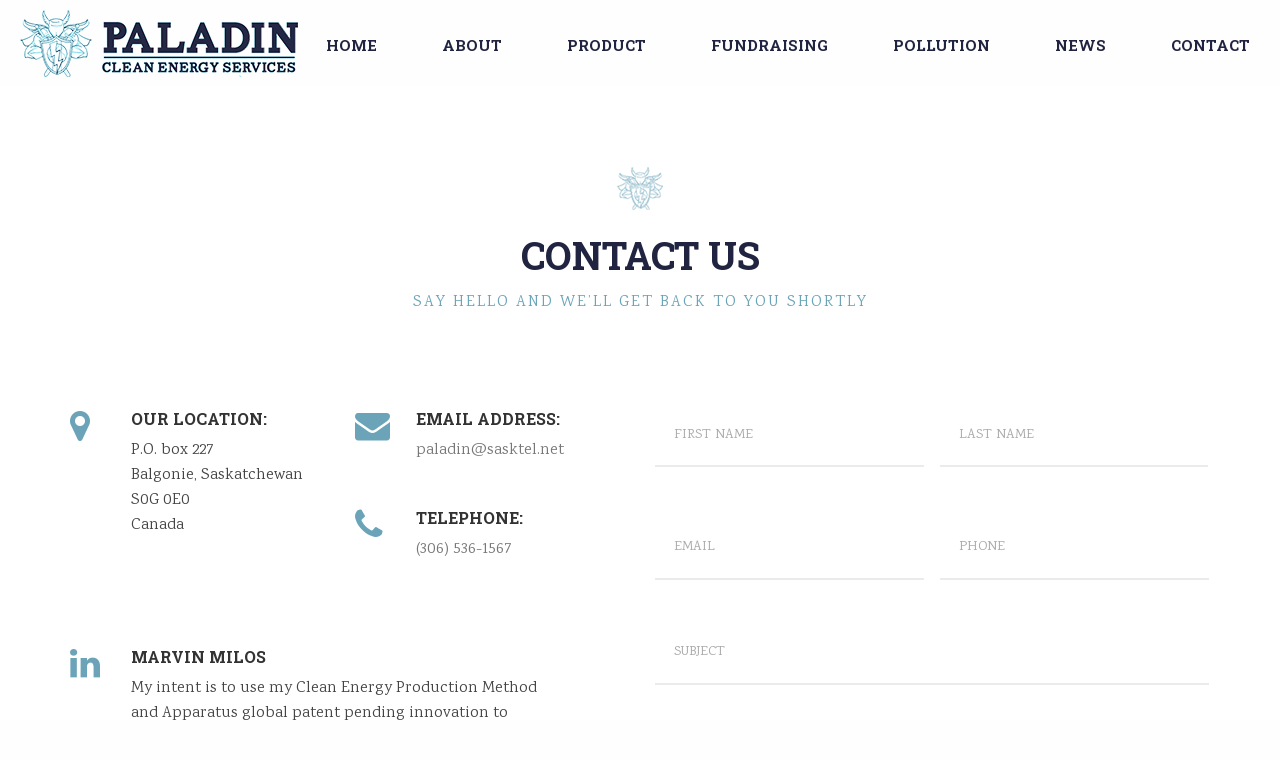

--- FILE ---
content_type: text/html; charset=UTF-8
request_url: https://paladincleanenergy.com/product/clean-energy-2/
body_size: 8712
content:
<!doctype html>
  <html class="no-js"  dir="ltr" lang="en-US"
	prefix="og: https://ogp.me/ns#" >
	<head>
		<meta charset="utf-8">
		
		<!-- Force IE to use the latest rendering engine available -->
		<meta http-equiv="X-UA-Compatible" content="IE=edge">
<script type="text/javascript">
var gform;gform||(document.addEventListener("gform_main_scripts_loaded",function(){gform.scriptsLoaded=!0}),window.addEventListener("DOMContentLoaded",function(){gform.domLoaded=!0}),gform={domLoaded:!1,scriptsLoaded:!1,initializeOnLoaded:function(o){gform.domLoaded&&gform.scriptsLoaded?o():!gform.domLoaded&&gform.scriptsLoaded?window.addEventListener("DOMContentLoaded",o):document.addEventListener("gform_main_scripts_loaded",o)},hooks:{action:{},filter:{}},addAction:function(o,n,r,t){gform.addHook("action",o,n,r,t)},addFilter:function(o,n,r,t){gform.addHook("filter",o,n,r,t)},doAction:function(o){gform.doHook("action",o,arguments)},applyFilters:function(o){return gform.doHook("filter",o,arguments)},removeAction:function(o,n){gform.removeHook("action",o,n)},removeFilter:function(o,n,r){gform.removeHook("filter",o,n,r)},addHook:function(o,n,r,t,i){null==gform.hooks[o][n]&&(gform.hooks[o][n]=[]);var e=gform.hooks[o][n];null==i&&(i=n+"_"+e.length),gform.hooks[o][n].push({tag:i,callable:r,priority:t=null==t?10:t})},doHook:function(n,o,r){var t;if(r=Array.prototype.slice.call(r,1),null!=gform.hooks[n][o]&&((o=gform.hooks[n][o]).sort(function(o,n){return o.priority-n.priority}),o.forEach(function(o){"function"!=typeof(t=o.callable)&&(t=window[t]),"action"==n?t.apply(null,r):r[0]=t.apply(null,r)})),"filter"==n)return r[0]},removeHook:function(o,n,t,i){var r;null!=gform.hooks[o][n]&&(r=(r=gform.hooks[o][n]).filter(function(o,n,r){return!!(null!=i&&i!=o.tag||null!=t&&t!=o.priority)}),gform.hooks[o][n]=r)}});
</script>


		<!-- Mobile Meta -->
		<meta name="viewport" content="width=device-width, initial-scale=1.0">
		<meta class="foundation-mq">
		
		<!-- If Site Icon isn't set in customizer -->
					<!-- Icons & Favicons -->
			<link rel="icon" href="https://paladincleanenergy.com/app/themes/cmdbase-theme/favicon.png">
			<link href="https://paladincleanenergy.com/app/themes/cmdbase-theme/assets/images/apple-icon-touch.png" rel="apple-touch-icon" />	
	    
		<link rel="pingback" href="https://paladincleanenergy.com/wp/xmlrpc.php">

		<title>bullet points | Paladin Clean Energy</title>

		<!-- All in One SEO 4.3.1.1 - aioseo.com -->
		<meta name="robots" content="max-image-preview:large" />
		<link rel="canonical" href="https://paladincleanenergy.com/product/clean-energy-2/" />
		<meta name="generator" content="All in One SEO (AIOSEO) 4.3.1.1 " />
		<meta property="og:locale" content="en_US" />
		<meta property="og:site_name" content="Paladin Clean Energy | Clean energy today for a better tomorrow" />
		<meta property="og:type" content="article" />
		<meta property="og:title" content="bullet points | Paladin Clean Energy" />
		<meta property="og:url" content="https://paladincleanenergy.com/product/clean-energy-2/" />
		<meta property="article:published_time" content="2018-05-25T17:46:53+00:00" />
		<meta property="article:modified_time" content="2018-05-25T17:46:59+00:00" />
		<meta name="twitter:card" content="summary" />
		<meta name="twitter:title" content="bullet points | Paladin Clean Energy" />
		<meta name="google" content="nositelinkssearchbox" />
		<script type="application/ld+json" class="aioseo-schema">
			{"@context":"https:\/\/schema.org","@graph":[{"@type":"BreadcrumbList","@id":"https:\/\/paladincleanenergy.com\/product\/clean-energy-2\/#breadcrumblist","itemListElement":[{"@type":"ListItem","@id":"https:\/\/paladincleanenergy.com\/#listItem","position":1,"item":{"@type":"WebPage","@id":"https:\/\/paladincleanenergy.com\/","name":"Home","description":"The planet is changing whether we choose to accept it or not. Our planet has bountiful renewable resources, to use in a smart and environmentally friendly way.","url":"https:\/\/paladincleanenergy.com\/"},"nextItem":"https:\/\/paladincleanenergy.com\/product\/clean-energy-2\/#listItem"},{"@type":"ListItem","@id":"https:\/\/paladincleanenergy.com\/product\/clean-energy-2\/#listItem","position":2,"item":{"@type":"WebPage","@id":"https:\/\/paladincleanenergy.com\/product\/clean-energy-2\/","name":"bullet points","url":"https:\/\/paladincleanenergy.com\/product\/clean-energy-2\/"},"previousItem":"https:\/\/paladincleanenergy.com\/#listItem"}]},{"@type":"ItemPage","@id":"https:\/\/paladincleanenergy.com\/product\/clean-energy-2\/#itempage","url":"https:\/\/paladincleanenergy.com\/product\/clean-energy-2\/","name":"bullet points | Paladin Clean Energy","inLanguage":"en-US","isPartOf":{"@id":"https:\/\/paladincleanenergy.com\/#website"},"breadcrumb":{"@id":"https:\/\/paladincleanenergy.com\/product\/clean-energy-2\/#breadcrumblist"},"datePublished":"2018-05-25T17:46:53-06:00","dateModified":"2018-05-25T17:46:59-06:00"},{"@type":"Organization","@id":"https:\/\/paladincleanenergy.com\/#organization","name":"Paladin Clean Energy","url":"https:\/\/paladincleanenergy.com\/"},{"@type":"WebSite","@id":"https:\/\/paladincleanenergy.com\/#website","url":"https:\/\/paladincleanenergy.com\/","name":"Paladin Clean Energy","description":"Clean energy today for a better tomorrow","inLanguage":"en-US","publisher":{"@id":"https:\/\/paladincleanenergy.com\/#organization"}}]}
		</script>
		<!-- All in One SEO -->

<link rel="alternate" type="application/rss+xml" title="Paladin Clean Energy &raquo; Feed" href="https://paladincleanenergy.com/feed/" />
<link rel="alternate" type="application/rss+xml" title="Paladin Clean Energy &raquo; Comments Feed" href="https://paladincleanenergy.com/comments/feed/" />
<link rel="alternate" type="application/rss+xml" title="Paladin Clean Energy &raquo; bullet points Comments Feed" href="https://paladincleanenergy.com/product/clean-energy-2/feed/" />
<link rel='stylesheet' id='wp-block-library-css' href='https://paladincleanenergy.com/wp/wp-includes/css/dist/block-library/style.min.css?ver=6.1.1' type='text/css' media='all' />
<link rel='stylesheet' id='classic-theme-styles-css' href='https://paladincleanenergy.com/wp/wp-includes/css/classic-themes.min.css?ver=1' type='text/css' media='all' />
<style id='global-styles-inline-css' type='text/css'>
body{--wp--preset--color--black: #000000;--wp--preset--color--cyan-bluish-gray: #abb8c3;--wp--preset--color--white: #ffffff;--wp--preset--color--pale-pink: #f78da7;--wp--preset--color--vivid-red: #cf2e2e;--wp--preset--color--luminous-vivid-orange: #ff6900;--wp--preset--color--luminous-vivid-amber: #fcb900;--wp--preset--color--light-green-cyan: #7bdcb5;--wp--preset--color--vivid-green-cyan: #00d084;--wp--preset--color--pale-cyan-blue: #8ed1fc;--wp--preset--color--vivid-cyan-blue: #0693e3;--wp--preset--color--vivid-purple: #9b51e0;--wp--preset--gradient--vivid-cyan-blue-to-vivid-purple: linear-gradient(135deg,rgba(6,147,227,1) 0%,rgb(155,81,224) 100%);--wp--preset--gradient--light-green-cyan-to-vivid-green-cyan: linear-gradient(135deg,rgb(122,220,180) 0%,rgb(0,208,130) 100%);--wp--preset--gradient--luminous-vivid-amber-to-luminous-vivid-orange: linear-gradient(135deg,rgba(252,185,0,1) 0%,rgba(255,105,0,1) 100%);--wp--preset--gradient--luminous-vivid-orange-to-vivid-red: linear-gradient(135deg,rgba(255,105,0,1) 0%,rgb(207,46,46) 100%);--wp--preset--gradient--very-light-gray-to-cyan-bluish-gray: linear-gradient(135deg,rgb(238,238,238) 0%,rgb(169,184,195) 100%);--wp--preset--gradient--cool-to-warm-spectrum: linear-gradient(135deg,rgb(74,234,220) 0%,rgb(151,120,209) 20%,rgb(207,42,186) 40%,rgb(238,44,130) 60%,rgb(251,105,98) 80%,rgb(254,248,76) 100%);--wp--preset--gradient--blush-light-purple: linear-gradient(135deg,rgb(255,206,236) 0%,rgb(152,150,240) 100%);--wp--preset--gradient--blush-bordeaux: linear-gradient(135deg,rgb(254,205,165) 0%,rgb(254,45,45) 50%,rgb(107,0,62) 100%);--wp--preset--gradient--luminous-dusk: linear-gradient(135deg,rgb(255,203,112) 0%,rgb(199,81,192) 50%,rgb(65,88,208) 100%);--wp--preset--gradient--pale-ocean: linear-gradient(135deg,rgb(255,245,203) 0%,rgb(182,227,212) 50%,rgb(51,167,181) 100%);--wp--preset--gradient--electric-grass: linear-gradient(135deg,rgb(202,248,128) 0%,rgb(113,206,126) 100%);--wp--preset--gradient--midnight: linear-gradient(135deg,rgb(2,3,129) 0%,rgb(40,116,252) 100%);--wp--preset--duotone--dark-grayscale: url('#wp-duotone-dark-grayscale');--wp--preset--duotone--grayscale: url('#wp-duotone-grayscale');--wp--preset--duotone--purple-yellow: url('#wp-duotone-purple-yellow');--wp--preset--duotone--blue-red: url('#wp-duotone-blue-red');--wp--preset--duotone--midnight: url('#wp-duotone-midnight');--wp--preset--duotone--magenta-yellow: url('#wp-duotone-magenta-yellow');--wp--preset--duotone--purple-green: url('#wp-duotone-purple-green');--wp--preset--duotone--blue-orange: url('#wp-duotone-blue-orange');--wp--preset--font-size--small: 13px;--wp--preset--font-size--medium: 20px;--wp--preset--font-size--large: 36px;--wp--preset--font-size--x-large: 42px;}.has-black-color{color: var(--wp--preset--color--black) !important;}.has-cyan-bluish-gray-color{color: var(--wp--preset--color--cyan-bluish-gray) !important;}.has-white-color{color: var(--wp--preset--color--white) !important;}.has-pale-pink-color{color: var(--wp--preset--color--pale-pink) !important;}.has-vivid-red-color{color: var(--wp--preset--color--vivid-red) !important;}.has-luminous-vivid-orange-color{color: var(--wp--preset--color--luminous-vivid-orange) !important;}.has-luminous-vivid-amber-color{color: var(--wp--preset--color--luminous-vivid-amber) !important;}.has-light-green-cyan-color{color: var(--wp--preset--color--light-green-cyan) !important;}.has-vivid-green-cyan-color{color: var(--wp--preset--color--vivid-green-cyan) !important;}.has-pale-cyan-blue-color{color: var(--wp--preset--color--pale-cyan-blue) !important;}.has-vivid-cyan-blue-color{color: var(--wp--preset--color--vivid-cyan-blue) !important;}.has-vivid-purple-color{color: var(--wp--preset--color--vivid-purple) !important;}.has-black-background-color{background-color: var(--wp--preset--color--black) !important;}.has-cyan-bluish-gray-background-color{background-color: var(--wp--preset--color--cyan-bluish-gray) !important;}.has-white-background-color{background-color: var(--wp--preset--color--white) !important;}.has-pale-pink-background-color{background-color: var(--wp--preset--color--pale-pink) !important;}.has-vivid-red-background-color{background-color: var(--wp--preset--color--vivid-red) !important;}.has-luminous-vivid-orange-background-color{background-color: var(--wp--preset--color--luminous-vivid-orange) !important;}.has-luminous-vivid-amber-background-color{background-color: var(--wp--preset--color--luminous-vivid-amber) !important;}.has-light-green-cyan-background-color{background-color: var(--wp--preset--color--light-green-cyan) !important;}.has-vivid-green-cyan-background-color{background-color: var(--wp--preset--color--vivid-green-cyan) !important;}.has-pale-cyan-blue-background-color{background-color: var(--wp--preset--color--pale-cyan-blue) !important;}.has-vivid-cyan-blue-background-color{background-color: var(--wp--preset--color--vivid-cyan-blue) !important;}.has-vivid-purple-background-color{background-color: var(--wp--preset--color--vivid-purple) !important;}.has-black-border-color{border-color: var(--wp--preset--color--black) !important;}.has-cyan-bluish-gray-border-color{border-color: var(--wp--preset--color--cyan-bluish-gray) !important;}.has-white-border-color{border-color: var(--wp--preset--color--white) !important;}.has-pale-pink-border-color{border-color: var(--wp--preset--color--pale-pink) !important;}.has-vivid-red-border-color{border-color: var(--wp--preset--color--vivid-red) !important;}.has-luminous-vivid-orange-border-color{border-color: var(--wp--preset--color--luminous-vivid-orange) !important;}.has-luminous-vivid-amber-border-color{border-color: var(--wp--preset--color--luminous-vivid-amber) !important;}.has-light-green-cyan-border-color{border-color: var(--wp--preset--color--light-green-cyan) !important;}.has-vivid-green-cyan-border-color{border-color: var(--wp--preset--color--vivid-green-cyan) !important;}.has-pale-cyan-blue-border-color{border-color: var(--wp--preset--color--pale-cyan-blue) !important;}.has-vivid-cyan-blue-border-color{border-color: var(--wp--preset--color--vivid-cyan-blue) !important;}.has-vivid-purple-border-color{border-color: var(--wp--preset--color--vivid-purple) !important;}.has-vivid-cyan-blue-to-vivid-purple-gradient-background{background: var(--wp--preset--gradient--vivid-cyan-blue-to-vivid-purple) !important;}.has-light-green-cyan-to-vivid-green-cyan-gradient-background{background: var(--wp--preset--gradient--light-green-cyan-to-vivid-green-cyan) !important;}.has-luminous-vivid-amber-to-luminous-vivid-orange-gradient-background{background: var(--wp--preset--gradient--luminous-vivid-amber-to-luminous-vivid-orange) !important;}.has-luminous-vivid-orange-to-vivid-red-gradient-background{background: var(--wp--preset--gradient--luminous-vivid-orange-to-vivid-red) !important;}.has-very-light-gray-to-cyan-bluish-gray-gradient-background{background: var(--wp--preset--gradient--very-light-gray-to-cyan-bluish-gray) !important;}.has-cool-to-warm-spectrum-gradient-background{background: var(--wp--preset--gradient--cool-to-warm-spectrum) !important;}.has-blush-light-purple-gradient-background{background: var(--wp--preset--gradient--blush-light-purple) !important;}.has-blush-bordeaux-gradient-background{background: var(--wp--preset--gradient--blush-bordeaux) !important;}.has-luminous-dusk-gradient-background{background: var(--wp--preset--gradient--luminous-dusk) !important;}.has-pale-ocean-gradient-background{background: var(--wp--preset--gradient--pale-ocean) !important;}.has-electric-grass-gradient-background{background: var(--wp--preset--gradient--electric-grass) !important;}.has-midnight-gradient-background{background: var(--wp--preset--gradient--midnight) !important;}.has-small-font-size{font-size: var(--wp--preset--font-size--small) !important;}.has-medium-font-size{font-size: var(--wp--preset--font-size--medium) !important;}.has-large-font-size{font-size: var(--wp--preset--font-size--large) !important;}.has-x-large-font-size{font-size: var(--wp--preset--font-size--x-large) !important;}
.wp-block-navigation a:where(:not(.wp-element-button)){color: inherit;}
:where(.wp-block-columns.is-layout-flex){gap: 2em;}
.wp-block-pullquote{font-size: 1.5em;line-height: 1.6;}
</style>
<link rel='stylesheet' id='site-css-css' href='https://paladincleanenergy.com/app/themes/cmdbase-theme/assets/styles/style.css?ver=1557495877' type='text/css' media='all' />
<script type='text/javascript' src='https://paladincleanenergy.com/wp/wp-includes/js/jquery/jquery.min.js?ver=3.6.1' id='jquery-core-js'></script>
<script type='text/javascript' src='https://paladincleanenergy.com/wp/wp-includes/js/jquery/jquery-migrate.min.js?ver=3.3.2' id='jquery-migrate-js'></script>
<link rel="https://api.w.org/" href="https://paladincleanenergy.com/wp-json/" /><link rel="alternate" type="application/json" href="https://paladincleanenergy.com/wp-json/wp/v2/media/228" /><link rel="alternate" type="application/json+oembed" href="https://paladincleanenergy.com/wp-json/oembed/1.0/embed?url=https%3A%2F%2Fpaladincleanenergy.com%2Fproduct%2Fclean-energy-2%2F" />
<link rel="alternate" type="text/xml+oembed" href="https://paladincleanenergy.com/wp-json/oembed/1.0/embed?url=https%3A%2F%2Fpaladincleanenergy.com%2Fproduct%2Fclean-energy-2%2F&#038;format=xml" />
    <script>
      (function(i,s,o,g,r,a,m){i['GoogleAnalyticsObject']=r;i[r]=i[r]||function(){
        (i[r].q=i[r].q||[]).push(arguments)},i[r].l=1*new Date();a=s.createElement(o),
        m=s.getElementsByTagName(o)[0];a.async=1;a.src=g;m.parentNode.insertBefore(a,m)
      })(window,document,'script','https://www.google-analytics.com/analytics.js','ga');
        ga('create', 'UA-77135840-27', 'auto');
        ga('send', 'pageview');
    </script>
	</head>
	<body class="attachment attachment-template-default attachmentid-228 attachment-vnd.openxmlformats-officedocument.wordprocessingml.document hide-recaptcha">
    <header class="header" id="header">
      <div class="outer-container">
        <div class="top-bar ">
          <div class="top-bar-left">
            <div class="logo">
              <a href="/">
                <figure>
                  <img src="https://paladincleanenergy.com/app/themes/cmdbase-theme/assets/images/logo.png" alt="logo">
                </figure>
              </a>
            </div>
          </div>
          <div class="top-bar-right">
            <ul class="dropdown menu" data-dropdown-menu>
              <li id="menu-item-100" class="menu-item menu-item-type-post_type menu-item-object-page menu-item-home menu-item-100"><a href="https://paladincleanenergy.com/">Home</a></li>
<li id="menu-item-103" class="menu-item menu-item-type-post_type menu-item-object-page menu-item-103"><a href="https://paladincleanenergy.com/about/">About</a></li>
<li id="menu-item-150" class="menu-item menu-item-type-post_type menu-item-object-page menu-item-150"><a href="https://paladincleanenergy.com/product/">Product</a></li>
<li id="menu-item-345" class="menu-item menu-item-type-post_type menu-item-object-page menu-item-345"><a href="https://paladincleanenergy.com/fundraising/">Fundraising</a></li>
<li id="menu-item-291" class="menu-item menu-item-type-post_type menu-item-object-page menu-item-291"><a href="https://paladincleanenergy.com/pollution/">Pollution</a></li>
<li id="menu-item-149" class="menu-item menu-item-type-post_type menu-item-object-page menu-item-149"><a href="https://paladincleanenergy.com/news/">News</a></li>
<li id="menu-item-160" class="menu-item menu-item-type-post_type menu-item-object-page menu-item-160"><a href="https://paladincleanenergy.com/contact/">Contact</a></li>
		        </ul>
		        <div class="off-canvas-content" data-off-canvas-content>
		          <button type="button" class="button" data-toggle="offCanvas"><i class="fa fa-bars"></i></button>
		        </div>
		      </div>
		    </div>
		  </div>
		  <div class="off-canvas position-left" id="offCanvas" data-off-canvas>
		    <button class="close-button" aria-label="Close menu" type="button" data-close>
		    <span aria-hidden="true">&times;</span>
		    </button>
		    <figure class="off-canvas-logo">
		      <img src="https://paladincleanenergy.com/app/themes/cmdbase-theme/assets/images/logo.png" alt="logo">      
		    </figure>
		    <ul class="vertical menu accordion-menu" data-accordion-menu>
          <li class="menu-item menu-item-type-post_type menu-item-object-page menu-item-home menu-item-100"><a href="https://paladincleanenergy.com/">Home</a></li>
<li class="menu-item menu-item-type-post_type menu-item-object-page menu-item-103"><a href="https://paladincleanenergy.com/about/">About</a></li>
<li class="menu-item menu-item-type-post_type menu-item-object-page menu-item-150"><a href="https://paladincleanenergy.com/product/">Product</a></li>
<li class="menu-item menu-item-type-post_type menu-item-object-page menu-item-345"><a href="https://paladincleanenergy.com/fundraising/">Fundraising</a></li>
<li class="menu-item menu-item-type-post_type menu-item-object-page menu-item-291"><a href="https://paladincleanenergy.com/pollution/">Pollution</a></li>
<li class="menu-item menu-item-type-post_type menu-item-object-page menu-item-149"><a href="https://paladincleanenergy.com/news/">News</a></li>
<li class="menu-item menu-item-type-post_type menu-item-object-page menu-item-160"><a href="https://paladincleanenergy.com/contact/">Contact</a></li>
			  </ul>
			</div>
		</header>    <!-- contact section -->
    <section class="contact-infomation" id="contant">
    <div class="container">
      <div class="contact-heading text-center">
        <figure>
          <img src="https://paladincleanenergy.com/app/themes/cmdbase-theme/assets/images/inner-logo.png" alt="" class="wow bounceInLeft" data-wow-delay="0.7s">
        </figure>
        <h2 class="text-center wow bounceInRight" data-wow-delay="0.2s">Contact Us</h2><p class="text-center wow bounceInLeft" data-wow-delay="0.7s">Say hello and we’ll get back to you shortly</p>      </div>
      <div class="row expanded">
        <div class="column large-6 medium-4 small-12 padding-s-0">
          <div class="row expanded">
            <div class="column large-6 medium-12 small-6 padding-s-0 wow bounceInLeft">
              <div class="contact-info">
                <div class="contact-padding">
                  <div class="contact-icon">
                    <i class="fa fa-map-marker"></i>
                  </div>
                  <div class="contact-details">
                    <h4>Our Location:</h4>
                    <p>P.O. box 227<br>Balgonie, Saskatchewan<br>S0G 0E0<br>Canada</p>                  </div>
                </div>
              </div>
            </div>
            <div class="column large-6 medium-12 small-6 padding-s-0 wow bounceInRight">
              <div class="contact-info">
                <div class="contact-padding">
                  <div class="contact-icon">
                    <i class="fa fa-envelope"></i>
                  </div>
                  <div class="contact-details">
                    <h4>email address:</h4>
                    <p><a href="mailto:paladin@sasktel.net">paladin@sasktel.net</a></p>                  </div>
                </div>
                <div class="contact-padding">
                  <div class="contact-icon">
                    <i class="fa fa-phone"></i>
                  </div>
                  <div class="contact-details">
                    <h4>telephone:</h4>
                    <p><a href="tel:3065361567">(306) 536-1567</a></p>                  </div>
                </div>
              </div>
            </div>
            <div class="column large-12 medium-12 small-6 padding-s-0 wow bounceInLeft">
              <div class="contact-info">
                <div class="contact-padding">
                  <div class="contact-icon">
                    <i class="fa fa-linkedin"></i>
                  </div>
                  <div class="contact-details contact-linkedin-details">
                    <h4>Marvin Milos</h4>
                    <p>My intent is to use my Clean Energy Production Method and Apparatus global patent pending innovation to change our world for the better by replacing the burning of fossil fuels for energy with dependable clean energy!<br>
                    <em>Balgonie, Saskatchewan, Canada</em><br><br></p>
                    <a href="https://www.linkedin.com/in/marvin-milos-07395a101/" class="button wow bounceInLeft" data-wow-delay="0.75s">LinkedIn Profile <i class="fa fa-arrow-right"></i></a>
                  </div>
                </div>
              </div>
            </div>
          </div>
        </div>
        <div class="column large-6 medium-8 small-12 padding-s-0 wow bounceInRight" data-wow-delay="0.5s">
          <div class="contact-form">
            <script type="text/javascript"></script>
                <div class='gf_browser_chrome gform_wrapper gform_legacy_markup_wrapper gform-theme--no-framework' data-form-theme='legacy' data-form-index='0' id='gform_wrapper_1' ><div id='gf_1' class='gform_anchor' tabindex='-1'></div><form method='post' enctype='multipart/form-data' target='gform_ajax_frame_1' id='gform_1'  action='/product/clean-energy-2/#gf_1' data-formid='1' ><div class="gf-recaptcha-div"></div>
                        <div class='gform-body gform_body'><ul id='gform_fields_1' class='gform_fields top_label form_sublabel_below description_below'><li id="field_1_3"  class="gfield gfield--type-name gfield_contains_required field_sublabel_above gfield--no-description field_description_below gfield_visibility_visible"  data-js-reload="field_1_3"><label class='gfield_label gform-field-label gfield_label_before_complex'  >Name<span class="gfield_required"><span class="gfield_required gfield_required_asterisk">*</span></span></label><div class='ginput_complex ginput_container ginput_container--name no_prefix has_first_name no_middle_name has_last_name no_suffix gf_name_has_2 ginput_container_name gform-grid-row' id='input_1_3'>
                            
                            <span id='input_1_3_3_container' class='name_first gform-grid-col gform-grid-col--size-auto' >
                                                    <label for='input_1_3_3' class='gform-field-label gform-field-label--type-sub '>First</label>
                                                    <input type='text' name='input_3.3' id='input_1_3_3' value=''   aria-required='true'   placeholder='FIRST NAME'  />
                                                </span>
                            
                            <span id='input_1_3_6_container' class='name_last gform-grid-col gform-grid-col--size-auto' >
                                                            <label for='input_1_3_6' class='gform-field-label gform-field-label--type-sub '>Last</label>
                                                            <input type='text' name='input_3.6' id='input_1_3_6' value=''   aria-required='true'   placeholder='LAST NAME'  />
                                                        </span>
                            
                        </div></li><li id="field_1_4"  class="gfield gfield--type-email gf_left_half gfield_contains_required field_sublabel_below gfield--no-description field_description_below gfield_visibility_visible"  data-js-reload="field_1_4"><label class='gfield_label gform-field-label' for='input_1_4' >Email<span class="gfield_required"><span class="gfield_required gfield_required_asterisk">*</span></span></label><div class='ginput_container ginput_container_email'>
                            <input name='input_4' id='input_1_4' type='text' value='' class='medium'   placeholder='EMAIL' aria-required="true" aria-invalid="false"  />
                        </div></li><li id="field_1_7"  class="gfield gfield--type-phone gf_right_half field_sublabel_below gfield--no-description field_description_below gfield_visibility_visible"  data-js-reload="field_1_7"><label class='gfield_label gform-field-label' for='input_1_7' >Phone</label><div class='ginput_container ginput_container_phone'><input name='input_7' id='input_1_7' type='text' value='' class='medium'  placeholder='PHONE'  aria-invalid="false"   /></div></li><li id="field_1_5"  class="gfield gfield--type-text gfield_contains_required field_sublabel_below gfield--no-description field_description_below gfield_visibility_visible"  data-js-reload="field_1_5"><label class='gfield_label gform-field-label' for='input_1_5' >Subject<span class="gfield_required"><span class="gfield_required gfield_required_asterisk">*</span></span></label><div class='ginput_container ginput_container_text'><input name='input_5' id='input_1_5' type='text' value='' class='large'    placeholder='SUBJECT' aria-required="true" aria-invalid="false"   /> </div></li><li id="field_1_6"  class="gfield gfield--type-textarea gfield_contains_required field_sublabel_below gfield--no-description field_description_below gfield_visibility_visible"  data-js-reload="field_1_6"><label class='gfield_label gform-field-label' for='input_1_6' >Message<span class="gfield_required"><span class="gfield_required gfield_required_asterisk">*</span></span></label><div class='ginput_container ginput_container_textarea'><textarea name='input_6' id='input_1_6' class='textarea medium'    placeholder='MESSAGE' aria-required="true" aria-invalid="false"   rows='10' cols='50'></textarea></div></li><li id="field_1_8"  class="gfield gfield--type-html gfield_html gfield_html_formatted gfield_no_follows_desc field_sublabel_below gfield--no-description field_description_below gfield_visibility_visible"  data-js-reload="field_1_8"><span style="color:#999">This site is protected by reCAPTCHA and the Google <a href="https://policies.google.com/privacy" style="color:#999;text-decoration:underline;">Privacy Policy</a> and <a href="https://policies.google.com/terms" style="color:#999;text-decoration:underline;">Terms of Service</a> apply.</span></li><li id="field_1_9"  class="gfield gfield--type-recaptcha_score field_sublabel_below gfield--no-description field_description_below gfield_visibility_visible"  data-js-reload="field_1_9"><div class='ginput_container ginput_container_reCaptcha-score'><input name='input_9' id='input_1_9' type='text' data-type='recaptcha-score' class='gform_hidden recaptcha-score' aria-required="true" aria-invalid="false" value='' /></div></li></ul></div>
        <div class='gform_footer top_label'> <input type='submit' id='gform_submit_button_1' class='gform_button button' value='Submit'  onclick='if(window["gf_submitting_1"]){return false;}  window["gf_submitting_1"]=true;  ' onkeypress='if( event.keyCode == 13 ){ if(window["gf_submitting_1"]){return false;} window["gf_submitting_1"]=true;  jQuery("#gform_1").trigger("submit",[true]); }' /><span aria-hidden="true"><i class="fa fa-arrow-right"></i></span> <input type='hidden' name='gform_ajax' value='form_id=1&amp;title=&amp;description=&amp;tabindex=0' />
            <input type='hidden' class='gform_hidden' name='is_submit_1' value='1' />
            <input type='hidden' class='gform_hidden' name='gform_submit' value='1' />
            
            <input type='hidden' class='gform_hidden' name='gform_unique_id' value='' />
            <input type='hidden' class='gform_hidden' name='state_1' value='WyJbXSIsImUwMTNlZjRhYTA5ZDQwYzZjNzUzN2Y5N2RhNjFhZmMyIl0=' />
            <input type='hidden' class='gform_hidden' name='gform_target_page_number_1' id='gform_target_page_number_1' value='0' />
            <input type='hidden' class='gform_hidden' name='gform_source_page_number_1' id='gform_source_page_number_1' value='1' />
            <input type='hidden' name='gform_field_values' value='' />
            
        </div>
                        </form>
                        </div>
		                <iframe style='display:none;width:0px;height:0px;' src='about:blank' name='gform_ajax_frame_1' id='gform_ajax_frame_1' title='This iframe contains the logic required to handle Ajax powered Gravity Forms.'></iframe>
		                <script type="text/javascript">
gform.initializeOnLoaded( function() {gformInitSpinner( 1, 'https://paladincleanenergy.com/app/plugins/gravityforms/images/spinner.svg', true );jQuery('#gform_ajax_frame_1').on('load',function(){var contents = jQuery(this).contents().find('*').html();var is_postback = contents.indexOf('GF_AJAX_POSTBACK') >= 0;if(!is_postback){return;}var form_content = jQuery(this).contents().find('#gform_wrapper_1');var is_confirmation = jQuery(this).contents().find('#gform_confirmation_wrapper_1').length > 0;var is_redirect = contents.indexOf('gformRedirect(){') >= 0;var is_form = form_content.length > 0 && ! is_redirect && ! is_confirmation;var mt = parseInt(jQuery('html').css('margin-top'), 10) + parseInt(jQuery('body').css('margin-top'), 10) + 100;if(is_form){jQuery('#gform_wrapper_1').html(form_content.html());if(form_content.hasClass('gform_validation_error')){jQuery('#gform_wrapper_1').addClass('gform_validation_error');} else {jQuery('#gform_wrapper_1').removeClass('gform_validation_error');}setTimeout( function() { /* delay the scroll by 50 milliseconds to fix a bug in chrome */ jQuery(document).scrollTop(jQuery('#gform_wrapper_1').offset().top - mt); }, 50 );if(window['gformInitDatepicker']) {gformInitDatepicker();}if(window['gformInitPriceFields']) {gformInitPriceFields();}var current_page = jQuery('#gform_source_page_number_1').val();gformInitSpinner( 1, 'https://paladincleanenergy.com/app/plugins/gravityforms/images/spinner.svg', true );jQuery(document).trigger('gform_page_loaded', [1, current_page]);window['gf_submitting_1'] = false;}else if(!is_redirect){var confirmation_content = jQuery(this).contents().find('.GF_AJAX_POSTBACK').html();if(!confirmation_content){confirmation_content = contents;}setTimeout(function(){jQuery('#gform_wrapper_1').replaceWith(confirmation_content);jQuery(document).scrollTop(jQuery('#gf_1').offset().top - mt);jQuery(document).trigger('gform_confirmation_loaded', [1]);window['gf_submitting_1'] = false;wp.a11y.speak(jQuery('#gform_confirmation_message_1').text());}, 50);}else{jQuery('#gform_1').append(contents);if(window['gformRedirect']) {gformRedirect();}}jQuery(document).trigger('gform_post_render', [1, current_page]);} );} );
</script>
          </div>
        </div>
      </div>
    </div>
    </section>
    		
		<footer id="footer">
			<div class="container">
							  <div class="footer-menu wow bounceInDown" data-wow-delay="0.50s">
			    <ul class="menu text-center">
		      	<li class="menu-item menu-item-type-post_type menu-item-object-page menu-item-home menu-item-100"><a href="https://paladincleanenergy.com/">Home</a></li>
<li class="menu-item menu-item-type-post_type menu-item-object-page menu-item-103"><a href="https://paladincleanenergy.com/about/">About</a></li>
<li class="menu-item menu-item-type-post_type menu-item-object-page menu-item-150"><a href="https://paladincleanenergy.com/product/">Product</a></li>
<li class="menu-item menu-item-type-post_type menu-item-object-page menu-item-345"><a href="https://paladincleanenergy.com/fundraising/">Fundraising</a></li>
<li class="menu-item menu-item-type-post_type menu-item-object-page menu-item-291"><a href="https://paladincleanenergy.com/pollution/">Pollution</a></li>
<li class="menu-item menu-item-type-post_type menu-item-object-page menu-item-149"><a href="https://paladincleanenergy.com/news/">News</a></li>
<li class="menu-item menu-item-type-post_type menu-item-object-page menu-item-160"><a href="https://paladincleanenergy.com/contact/">Contact</a></li>
			    </ul>
			  </div>
			  <div class="copyright wow bounceInDown" data-wow-delay="0.75s"><p>&copy; 2025 Paladin Clean Energy. <a href="http://commandbase.ca" target="_blank">Website by Command Base</a></p>
			  </div>
			</div>
		</footer>
		<link rel='stylesheet' id='gravity_forms_theme_reset-css' href='https://paladincleanenergy.com/app/plugins/gravityforms/assets/css/dist/gravity-forms-theme-reset.min.css?ver=2.7.1' type='text/css' media='all' />
<link rel='stylesheet' id='gravity_forms_theme_foundation-css' href='https://paladincleanenergy.com/app/plugins/gravityforms/assets/css/dist/gravity-forms-theme-foundation.min.css?ver=2.7.1' type='text/css' media='all' />
<link rel='stylesheet' id='gravity_forms_theme_framework-css' href='https://paladincleanenergy.com/app/plugins/gravityforms/assets/css/dist/gravity-forms-theme-framework.min.css?ver=2.7.1' type='text/css' media='all' />
<link rel='stylesheet' id='gravity_forms_orbital_theme-css' href='https://paladincleanenergy.com/app/plugins/gravityforms/assets/css/dist/gravity-forms-orbital-theme.min.css?ver=2.7.1' type='text/css' media='all' />
<link rel='stylesheet' id='gforms_reset_css-css' href='https://paladincleanenergy.com/app/plugins/gravityforms/legacy/css/formreset.min.css?ver=2.7.1' type='text/css' media='all' />
<link rel='stylesheet' id='gforms_formsmain_css-css' href='https://paladincleanenergy.com/app/plugins/gravityforms/legacy/css/formsmain.min.css?ver=2.7.1' type='text/css' media='all' />
<link rel='stylesheet' id='gforms_ready_class_css-css' href='https://paladincleanenergy.com/app/plugins/gravityforms/legacy/css/readyclass.min.css?ver=2.7.1' type='text/css' media='all' />
<link rel='stylesheet' id='gforms_browsers_css-css' href='https://paladincleanenergy.com/app/plugins/gravityforms/legacy/css/browsers.min.css?ver=2.7.1' type='text/css' media='all' />
<link rel='stylesheet' id='gfGoogleCaptchaStylesFrontend-css' href='https://paladincleanenergy.com/app/plugins/gf-google-captcha/css/frontend.css?ver=1.1.0' type='text/css' media='all' />
<script type='text/javascript' src='https://paladincleanenergy.com/app/themes/cmdbase-theme/assets/scripts/slick.min.js?ver=1553109858' id='slick-js-js'></script>
<script type='text/javascript' src='https://paladincleanenergy.com/app/themes/cmdbase-theme/assets/scripts/wow.js?ver=1553109858' id='wow-js-js'></script>
<script type='text/javascript' src='https://paladincleanenergy.com/app/themes/cmdbase-theme/assets/scripts/scripts.js?ver=1553109858' id='site-js-js'></script>
<script type='text/javascript' src='https://paladincleanenergy.com/wp/wp-includes/js/comment-reply.min.js?ver=6.1.1' id='comment-reply-js'></script>
<script type='text/javascript' src='https://paladincleanenergy.com/wp/wp-includes/js/dist/vendor/regenerator-runtime.min.js?ver=0.13.9' id='regenerator-runtime-js'></script>
<script type='text/javascript' src='https://paladincleanenergy.com/wp/wp-includes/js/dist/vendor/wp-polyfill.min.js?ver=3.15.0' id='wp-polyfill-js'></script>
<script type='text/javascript' src='https://paladincleanenergy.com/wp/wp-includes/js/dist/dom-ready.min.js?ver=392bdd43726760d1f3ca' id='wp-dom-ready-js'></script>
<script type='text/javascript' src='https://paladincleanenergy.com/wp/wp-includes/js/dist/hooks.min.js?ver=4169d3cf8e8d95a3d6d5' id='wp-hooks-js'></script>
<script type='text/javascript' src='https://paladincleanenergy.com/wp/wp-includes/js/dist/i18n.min.js?ver=9e794f35a71bb98672ae' id='wp-i18n-js'></script>
<script type='text/javascript' id='wp-i18n-js-after'>
wp.i18n.setLocaleData( { 'text direction\u0004ltr': [ 'ltr' ] } );
</script>
<script type='text/javascript' src='https://paladincleanenergy.com/wp/wp-includes/js/dist/a11y.min.js?ver=ecce20f002eda4c19664' id='wp-a11y-js'></script>
<script type='text/javascript' defer='defer' src='https://paladincleanenergy.com/app/plugins/gravityforms/js/jquery.json.min.js?ver=2.7.1' id='gform_json-js'></script>
<script type='text/javascript' id='gform_gravityforms-js-extra'>
/* <![CDATA[ */
var gform_i18n = {"datepicker":{"days":{"monday":"Mo","tuesday":"Tu","wednesday":"We","thursday":"Th","friday":"Fr","saturday":"Sa","sunday":"Su"},"months":{"january":"January","february":"February","march":"March","april":"April","may":"May","june":"June","july":"July","august":"August","september":"September","october":"October","november":"November","december":"December"},"firstDay":1,"iconText":"Select date"}};
var gf_legacy_multi = [];
var gform_gravityforms = {"strings":{"invalid_file_extension":"This type of file is not allowed. Must be one of the following:","delete_file":"Delete this file","in_progress":"in progress","file_exceeds_limit":"File exceeds size limit","illegal_extension":"This type of file is not allowed.","max_reached":"Maximum number of files reached","unknown_error":"There was a problem while saving the file on the server","currently_uploading":"Please wait for the uploading to complete","cancel":"Cancel","cancel_upload":"Cancel this upload","cancelled":"Cancelled"},"vars":{"images_url":"https:\/\/paladincleanenergy.com\/app\/plugins\/gravityforms\/images"}};
var gf_global = {"gf_currency_config":{"name":"Canadian Dollar","symbol_left":"$","symbol_right":"CAD","symbol_padding":" ","thousand_separator":",","decimal_separator":".","decimals":2,"code":"CAD"},"base_url":"https:\/\/paladincleanenergy.com\/app\/plugins\/gravityforms","number_formats":[],"spinnerUrl":"https:\/\/paladincleanenergy.com\/app\/plugins\/gravityforms\/images\/spinner.svg","version_hash":"1880c1b4cdcb715ace2298f859765df7","strings":{"newRowAdded":"New row added.","rowRemoved":"Row removed","formSaved":"The form has been saved.  The content contains the link to return and complete the form."}};
/* ]]> */
</script>
<script type='text/javascript' defer='defer' src='https://paladincleanenergy.com/app/plugins/gravityforms/js/gravityforms.min.js?ver=2.7.1' id='gform_gravityforms-js'></script>
<script type='text/javascript' defer='defer' src='https://paladincleanenergy.com/app/plugins/gravityforms/js/jquery.maskedinput.min.js?ver=2.7.1' id='gform_masked_input-js'></script>
<script type='text/javascript' defer='defer' src='https://paladincleanenergy.com/app/plugins/gravityforms/js/placeholders.jquery.min.js?ver=2.7.1' id='gform_placeholder-js'></script>
<script type='text/javascript' defer='defer' src='https://paladincleanenergy.com/app/plugins/gravityforms/assets/js/dist/utils.min.js?ver=bc402317bb1b621c1f695fe582d28717' id='gform_gravityforms_utils-js'></script>
<script type='text/javascript' defer='defer' src='https://paladincleanenergy.com/app/plugins/gravityforms/assets/js/dist/vendor-theme.min.js?ver=79e6346cf824ee59c1f023f916789c24' id='gform_gravityforms_theme_vendors-js'></script>
<script type='text/javascript' id='gform_gravityforms_theme-js-extra'>
/* <![CDATA[ */
var gform_theme_config = {"common":{"form":{"honeypot":{"version_hash":"1880c1b4cdcb715ace2298f859765df7"}}},"hmr_dev":"","public_path":"https:\/\/paladincleanenergy.com\/app\/plugins\/gravityforms\/assets\/js\/dist\/"};
/* ]]> */
</script>
<script type='text/javascript' defer='defer' src='https://paladincleanenergy.com/app/plugins/gravityforms/assets/js/dist/scripts-theme.min.js?ver=9c9598c0c1b63e5624987254d79ea8ef' id='gform_gravityforms_theme-js'></script>
<script type='text/javascript' src='https://www.google.com/recaptcha/api.js?render=6LfvQWkcAAAAANRBZCQXvurFkcDNuavzyv24Xxd1' id='googleRecaptcha-js'></script>
<script type='text/javascript' src='https://unpkg.com/axios/dist/axios.min.js?ver=1.1.0' id='axios-js'></script>
<script type='text/javascript' src='https://unpkg.com/qs/dist/qs.js?ver=1.1.0' id='qs-script-js'></script>
<script type='text/javascript' id='gfGoogleCaptchaScriptFrontend-js-extra'>
/* <![CDATA[ */
var gfGoogleCaptchaScriptFrontend_strings = {"key":"6LfvQWkcAAAAANRBZCQXvurFkcDNuavzyv24Xxd1","ajaxurl":"https:\/\/paladincleanenergy.com\/wp\/wp-admin\/admin-ajax.php","security":"04990825f9"};
/* ]]> */
</script>
<script type='text/javascript' src='https://paladincleanenergy.com/app/plugins/gf-google-captcha/js/frontend.js?ver=1.1.0' id='gfGoogleCaptchaScriptFrontend-js'></script>
<script type="text/javascript">
gform.initializeOnLoaded( function() { jQuery(document).on('gform_post_render', function(event, formId, currentPage){if(formId == 1) {if(typeof Placeholders != 'undefined'){
                        Placeholders.enable();
                    }jQuery('#input_1_7').mask('(999) 999-9999').bind('keypress', function(e){if(e.which == 13){jQuery(this).blur();} } );} } );jQuery(document).bind('gform_post_conditional_logic', function(event, formId, fields, isInit){} ) } );
</script>
<script type="text/javascript">
gform.initializeOnLoaded( function() { jQuery(document).trigger('gform_post_render', [1, 1]) } );
</script>
	</body>
</html>

--- FILE ---
content_type: text/html; charset=utf-8
request_url: https://www.google.com/recaptcha/api2/anchor?ar=1&k=6LfvQWkcAAAAANRBZCQXvurFkcDNuavzyv24Xxd1&co=aHR0cHM6Ly9wYWxhZGluY2xlYW5lbmVyZ3kuY29tOjQ0Mw..&hl=en&v=TkacYOdEJbdB_JjX802TMer9&size=invisible&anchor-ms=20000&execute-ms=15000&cb=15wl9x9zzsqx
body_size: 45607
content:
<!DOCTYPE HTML><html dir="ltr" lang="en"><head><meta http-equiv="Content-Type" content="text/html; charset=UTF-8">
<meta http-equiv="X-UA-Compatible" content="IE=edge">
<title>reCAPTCHA</title>
<style type="text/css">
/* cyrillic-ext */
@font-face {
  font-family: 'Roboto';
  font-style: normal;
  font-weight: 400;
  src: url(//fonts.gstatic.com/s/roboto/v18/KFOmCnqEu92Fr1Mu72xKKTU1Kvnz.woff2) format('woff2');
  unicode-range: U+0460-052F, U+1C80-1C8A, U+20B4, U+2DE0-2DFF, U+A640-A69F, U+FE2E-FE2F;
}
/* cyrillic */
@font-face {
  font-family: 'Roboto';
  font-style: normal;
  font-weight: 400;
  src: url(//fonts.gstatic.com/s/roboto/v18/KFOmCnqEu92Fr1Mu5mxKKTU1Kvnz.woff2) format('woff2');
  unicode-range: U+0301, U+0400-045F, U+0490-0491, U+04B0-04B1, U+2116;
}
/* greek-ext */
@font-face {
  font-family: 'Roboto';
  font-style: normal;
  font-weight: 400;
  src: url(//fonts.gstatic.com/s/roboto/v18/KFOmCnqEu92Fr1Mu7mxKKTU1Kvnz.woff2) format('woff2');
  unicode-range: U+1F00-1FFF;
}
/* greek */
@font-face {
  font-family: 'Roboto';
  font-style: normal;
  font-weight: 400;
  src: url(//fonts.gstatic.com/s/roboto/v18/KFOmCnqEu92Fr1Mu4WxKKTU1Kvnz.woff2) format('woff2');
  unicode-range: U+0370-0377, U+037A-037F, U+0384-038A, U+038C, U+038E-03A1, U+03A3-03FF;
}
/* vietnamese */
@font-face {
  font-family: 'Roboto';
  font-style: normal;
  font-weight: 400;
  src: url(//fonts.gstatic.com/s/roboto/v18/KFOmCnqEu92Fr1Mu7WxKKTU1Kvnz.woff2) format('woff2');
  unicode-range: U+0102-0103, U+0110-0111, U+0128-0129, U+0168-0169, U+01A0-01A1, U+01AF-01B0, U+0300-0301, U+0303-0304, U+0308-0309, U+0323, U+0329, U+1EA0-1EF9, U+20AB;
}
/* latin-ext */
@font-face {
  font-family: 'Roboto';
  font-style: normal;
  font-weight: 400;
  src: url(//fonts.gstatic.com/s/roboto/v18/KFOmCnqEu92Fr1Mu7GxKKTU1Kvnz.woff2) format('woff2');
  unicode-range: U+0100-02BA, U+02BD-02C5, U+02C7-02CC, U+02CE-02D7, U+02DD-02FF, U+0304, U+0308, U+0329, U+1D00-1DBF, U+1E00-1E9F, U+1EF2-1EFF, U+2020, U+20A0-20AB, U+20AD-20C0, U+2113, U+2C60-2C7F, U+A720-A7FF;
}
/* latin */
@font-face {
  font-family: 'Roboto';
  font-style: normal;
  font-weight: 400;
  src: url(//fonts.gstatic.com/s/roboto/v18/KFOmCnqEu92Fr1Mu4mxKKTU1Kg.woff2) format('woff2');
  unicode-range: U+0000-00FF, U+0131, U+0152-0153, U+02BB-02BC, U+02C6, U+02DA, U+02DC, U+0304, U+0308, U+0329, U+2000-206F, U+20AC, U+2122, U+2191, U+2193, U+2212, U+2215, U+FEFF, U+FFFD;
}
/* cyrillic-ext */
@font-face {
  font-family: 'Roboto';
  font-style: normal;
  font-weight: 500;
  src: url(//fonts.gstatic.com/s/roboto/v18/KFOlCnqEu92Fr1MmEU9fCRc4AMP6lbBP.woff2) format('woff2');
  unicode-range: U+0460-052F, U+1C80-1C8A, U+20B4, U+2DE0-2DFF, U+A640-A69F, U+FE2E-FE2F;
}
/* cyrillic */
@font-face {
  font-family: 'Roboto';
  font-style: normal;
  font-weight: 500;
  src: url(//fonts.gstatic.com/s/roboto/v18/KFOlCnqEu92Fr1MmEU9fABc4AMP6lbBP.woff2) format('woff2');
  unicode-range: U+0301, U+0400-045F, U+0490-0491, U+04B0-04B1, U+2116;
}
/* greek-ext */
@font-face {
  font-family: 'Roboto';
  font-style: normal;
  font-weight: 500;
  src: url(//fonts.gstatic.com/s/roboto/v18/KFOlCnqEu92Fr1MmEU9fCBc4AMP6lbBP.woff2) format('woff2');
  unicode-range: U+1F00-1FFF;
}
/* greek */
@font-face {
  font-family: 'Roboto';
  font-style: normal;
  font-weight: 500;
  src: url(//fonts.gstatic.com/s/roboto/v18/KFOlCnqEu92Fr1MmEU9fBxc4AMP6lbBP.woff2) format('woff2');
  unicode-range: U+0370-0377, U+037A-037F, U+0384-038A, U+038C, U+038E-03A1, U+03A3-03FF;
}
/* vietnamese */
@font-face {
  font-family: 'Roboto';
  font-style: normal;
  font-weight: 500;
  src: url(//fonts.gstatic.com/s/roboto/v18/KFOlCnqEu92Fr1MmEU9fCxc4AMP6lbBP.woff2) format('woff2');
  unicode-range: U+0102-0103, U+0110-0111, U+0128-0129, U+0168-0169, U+01A0-01A1, U+01AF-01B0, U+0300-0301, U+0303-0304, U+0308-0309, U+0323, U+0329, U+1EA0-1EF9, U+20AB;
}
/* latin-ext */
@font-face {
  font-family: 'Roboto';
  font-style: normal;
  font-weight: 500;
  src: url(//fonts.gstatic.com/s/roboto/v18/KFOlCnqEu92Fr1MmEU9fChc4AMP6lbBP.woff2) format('woff2');
  unicode-range: U+0100-02BA, U+02BD-02C5, U+02C7-02CC, U+02CE-02D7, U+02DD-02FF, U+0304, U+0308, U+0329, U+1D00-1DBF, U+1E00-1E9F, U+1EF2-1EFF, U+2020, U+20A0-20AB, U+20AD-20C0, U+2113, U+2C60-2C7F, U+A720-A7FF;
}
/* latin */
@font-face {
  font-family: 'Roboto';
  font-style: normal;
  font-weight: 500;
  src: url(//fonts.gstatic.com/s/roboto/v18/KFOlCnqEu92Fr1MmEU9fBBc4AMP6lQ.woff2) format('woff2');
  unicode-range: U+0000-00FF, U+0131, U+0152-0153, U+02BB-02BC, U+02C6, U+02DA, U+02DC, U+0304, U+0308, U+0329, U+2000-206F, U+20AC, U+2122, U+2191, U+2193, U+2212, U+2215, U+FEFF, U+FFFD;
}
/* cyrillic-ext */
@font-face {
  font-family: 'Roboto';
  font-style: normal;
  font-weight: 900;
  src: url(//fonts.gstatic.com/s/roboto/v18/KFOlCnqEu92Fr1MmYUtfCRc4AMP6lbBP.woff2) format('woff2');
  unicode-range: U+0460-052F, U+1C80-1C8A, U+20B4, U+2DE0-2DFF, U+A640-A69F, U+FE2E-FE2F;
}
/* cyrillic */
@font-face {
  font-family: 'Roboto';
  font-style: normal;
  font-weight: 900;
  src: url(//fonts.gstatic.com/s/roboto/v18/KFOlCnqEu92Fr1MmYUtfABc4AMP6lbBP.woff2) format('woff2');
  unicode-range: U+0301, U+0400-045F, U+0490-0491, U+04B0-04B1, U+2116;
}
/* greek-ext */
@font-face {
  font-family: 'Roboto';
  font-style: normal;
  font-weight: 900;
  src: url(//fonts.gstatic.com/s/roboto/v18/KFOlCnqEu92Fr1MmYUtfCBc4AMP6lbBP.woff2) format('woff2');
  unicode-range: U+1F00-1FFF;
}
/* greek */
@font-face {
  font-family: 'Roboto';
  font-style: normal;
  font-weight: 900;
  src: url(//fonts.gstatic.com/s/roboto/v18/KFOlCnqEu92Fr1MmYUtfBxc4AMP6lbBP.woff2) format('woff2');
  unicode-range: U+0370-0377, U+037A-037F, U+0384-038A, U+038C, U+038E-03A1, U+03A3-03FF;
}
/* vietnamese */
@font-face {
  font-family: 'Roboto';
  font-style: normal;
  font-weight: 900;
  src: url(//fonts.gstatic.com/s/roboto/v18/KFOlCnqEu92Fr1MmYUtfCxc4AMP6lbBP.woff2) format('woff2');
  unicode-range: U+0102-0103, U+0110-0111, U+0128-0129, U+0168-0169, U+01A0-01A1, U+01AF-01B0, U+0300-0301, U+0303-0304, U+0308-0309, U+0323, U+0329, U+1EA0-1EF9, U+20AB;
}
/* latin-ext */
@font-face {
  font-family: 'Roboto';
  font-style: normal;
  font-weight: 900;
  src: url(//fonts.gstatic.com/s/roboto/v18/KFOlCnqEu92Fr1MmYUtfChc4AMP6lbBP.woff2) format('woff2');
  unicode-range: U+0100-02BA, U+02BD-02C5, U+02C7-02CC, U+02CE-02D7, U+02DD-02FF, U+0304, U+0308, U+0329, U+1D00-1DBF, U+1E00-1E9F, U+1EF2-1EFF, U+2020, U+20A0-20AB, U+20AD-20C0, U+2113, U+2C60-2C7F, U+A720-A7FF;
}
/* latin */
@font-face {
  font-family: 'Roboto';
  font-style: normal;
  font-weight: 900;
  src: url(//fonts.gstatic.com/s/roboto/v18/KFOlCnqEu92Fr1MmYUtfBBc4AMP6lQ.woff2) format('woff2');
  unicode-range: U+0000-00FF, U+0131, U+0152-0153, U+02BB-02BC, U+02C6, U+02DA, U+02DC, U+0304, U+0308, U+0329, U+2000-206F, U+20AC, U+2122, U+2191, U+2193, U+2212, U+2215, U+FEFF, U+FFFD;
}

</style>
<link rel="stylesheet" type="text/css" href="https://www.gstatic.com/recaptcha/releases/TkacYOdEJbdB_JjX802TMer9/styles__ltr.css">
<script nonce="gCRhzwosYi1hmKbxsf4Nkw" type="text/javascript">window['__recaptcha_api'] = 'https://www.google.com/recaptcha/api2/';</script>
<script type="text/javascript" src="https://www.gstatic.com/recaptcha/releases/TkacYOdEJbdB_JjX802TMer9/recaptcha__en.js" nonce="gCRhzwosYi1hmKbxsf4Nkw">
      
    </script></head>
<body><div id="rc-anchor-alert" class="rc-anchor-alert"></div>
<input type="hidden" id="recaptcha-token" value="[base64]">
<script type="text/javascript" nonce="gCRhzwosYi1hmKbxsf4Nkw">
      recaptcha.anchor.Main.init("[\x22ainput\x22,[\x22bgdata\x22,\x22\x22,\[base64]/[base64]/[base64]/[base64]/ODU6NzksKFIuUF89RixSKSksUi51KSksUi5TKS5wdXNoKFtQZyx0LFg/[base64]/[base64]/[base64]/[base64]/bmV3IE5bd10oUFswXSk6Vz09Mj9uZXcgTlt3XShQWzBdLFBbMV0pOlc9PTM/bmV3IE5bd10oUFswXSxQWzFdLFBbMl0pOlc9PTQ/[base64]/[base64]/[base64]/[base64]/[base64]/[base64]\\u003d\\u003d\x22,\[base64]\\u003d\\u003d\x22,\x22w4zCisOgbMOlHQPDr3BGwo/CssKFY2RWw7DCiHYHw7PCkkbDp8K0wqoJKcKCwopYT8OIFgnDow5OwoVAw7A/wrHCghDDksKtKHfDhSrDiQ/[base64]/[base64]/w73CmknCoMKPYcKKw5EGFsKnwovDo17DhwzCisK8wonCqwXDosKSecO4w6fCulUoFsKEwqF/YsO5dC9kY8KMw6olwoNUw73Dm0MuwobDknt/d3cvFsKxDhMeCFTDnWZMXyJ4JCc1dCXDlRHDoRHCjBPCtMKgOz7DiD3Do1FBw5HDkQsMwoc/w4/DqmnDo3dlSkPCrlQQwoTDuHTDpcOWfWDDvWRlwpxiOWPCjsKuw75jw5vCvAYVFBsZwo8jT8OdIkfCqsOmw5kdaMKQF8K5w4sOwrhWwrlOw5LChsKdXh7CtQDCs8ODSsKCw68pw5LCjMOVw73DthbClWXDriM+DsKGwqo1wrsRw5NSWMOpR8OowrLDpcOvUi/Cl0HDm8Obw7DCtnbCkMKQwpxVwo11wr8xwrp0bcORYXnClsO9RnVJJMKLw5JGb2wUw58gwo/Dv3FNRMO5wrIrw6hiKcOBecKZwo3DksKZTGHCtyrCn0DDlcOtPcK0wpEVKjrCoj/CmMOLwpbClsK1w7jCvlfChMOSwo3Ds8OnwrbCu8OVNcKXcGw1KDPClsO3w5vDvRBORBxUMsOcLSMBwq/DlwDDsMOCwojDlsONw6LDriDDmR8Aw5vCtQbDh2Izw7TCnMKkU8KJw5LDpsO4w58ewrFYw4/[base64]/w6vDncOfw6LCj0nClmUowqXCu8O+woAXwr4bw7XCs8KZw5QYdsKOMsOPSMOuw73DkUsycl4tw4LCig4FwoHCnMOWw7pSMsKlw5Fiw7zCjMKawrNgwoQTFSxTGMK5w69Jwq46HVnDo8KsDyIUw60+ME7Cu8Opw7RpYsKawq/DjkQRwqtAw5HDk3XDvmlIw7nDhww8Gh5fK0pCZ8OcwoY8wootU8OYwqwxwp9nfwLCv8O8w5pfw5R9DcO3w7PDgQUQwqXDnlzDggVzG3Bxw4pRXMK+RsK/woYbw4s5dMKmw6LCtz7Cm3fCpcKqw5jCg8OpLQ/Dq3zDtCotwrFbw7VlAlctwq7Dp8OeFjUoIcO+w7pHa182wrEIFGjCnQV1WsOxw5QNwpVDesORdsOvDQU/w6DDgDYMKVQzRMOxwroEdcKcwovCoFs+w7zDkcO1w7JcwpdAwpDCjcK8wpTCn8OaCkLCpcKWwoduwrtEwo5Rw7c/R8K5VsOiw6o5w48ZNC3CjmPCrsKDVsOjcTMpwrUaQsKeUlHCoA8dQMK5KcKxdcK5QsOxw47DmsKbw6/CqMKKe8OPN8OgwpDCq3wSwq7DhhHDh8OsTkbCuARYPsOYcMKbwo/Cq3FRVcKQIcKGwoNTTMKjTVohADnCqzhUwoHDv8Kzwrdqw5siZ1xHWWLCgHDDksOhwropWHFWwqXDpQrCsQ9rQzAofcOZwpJMIDF6KsORw4HDusO1bcKgw4deFm0XL8OYw58TNMKUw5rDrMO+KsOBIAp+woDDtVnDo8ONGQvCgMOtfWkCw4TDmVPDsm/DlVEvwoRVwrgMw4d1wprCjyDChAHDpCJ1w7k2w44aw6/Dq8KxwpbCscOVMnfDucOeaTglw65/wqVJwqd+w5AjL11Vw6vDjMOnw57Cv8K0wrFYWVlfwp9bUHHCsMOUwr7ChcK6wo4/[base64]/[base64]/DvcOyI31UF8OqMMKDw4YEwosVw5QaZlTDgTHDicOJQiTCjcOlRWVYw7xxQsOow7UBw7xOVmEmw47DuTrDnzHCoMOdJsO9XlXDsCs/f8Kqw4DCi8O1wrTDm2hzYDbCukvCjsK5wozDhjnChWDCrMKofmXDjErDjQPDnCLDlGjDmsKqwog5Q8K5RlPCvitXATDCgcOSwpIcwrISPsOTwqlDw4HCtcOWw4YHwo7DpsK6w6nCjl7DlTMGwoDCk3DCgxkFW1FIcG9bwohiX8KmwpJ3w7s2wp3DrhLCtXpLBxpWw5/CkMKLGAUnw5rDhsKmw4zCucOmOTDCk8KzRk3CvB7Dg1vCsMOKw7vCsmlew606dD1yBsKFA0zDiEYET2/Dn8K0wrDDuMKEUQDDlcOXw4QjHMKLw5vDlMK5w6HCg8K1KcOZwql7wrAIw7/Di8O1wrjDvsK/w7DDssOVwprDgl1eVkHClsOOasOwPFFjw5FZwpnClMOKw7bDowzDgcKbwoPCgFgRNxxSCkLClBDDi8OQw6U/wowDD8KAwqvCisOfw54pwqFfw51EwpFdwrl6JcOUBcKDL8KPTMK6w7tuEsOsUMKOw77DvyDCsMO/NVzCl8Opw4dfwo1ZT2kCQ3fDlWVNwprCgsONfQBxwonCgQjDkSILL8K2XFgqPDsbPcKpek1vJcOaNcOEbELDnMOzRH7Di8K6w4pdfWvCtsKjwqzCg3bDp3jDoXFQw6DCusK5LMOFasKxXEfDjMOzQMOKwr/CsjTCohduwq/CscOWw6vCgGPDryvDs8OyN8K8N2JHKcKRw6XDg8Kwwos0woLDi8O/ecOLw55EwodJaSrClsKgw7ACDHBTwqUBBxjCiX3CojnCkEoJw5QreMKXwo/[base64]/bVjCgsOwNUPCq2otBMKrwovDoMOGw5pyJsK9VsKMwqMow54FfTTCnMOgw5jCgsKRd20ww54owoPCgMKKPMO5M8O7csOYJMOKPSU+wqtvBn4pAm3CsWh9wo/DjGNAw7xrTgYpZMOcFcOXwqUrJMOvESUVw6gjd8OHwp4wdMOTwop/[base64]/Du8KMc8K3KCVmFk0uwrkGw6I0w7p9wrfDhCLCosKMw6o/wrZmIMOVHivCix9BwprCgsOYwpPCryLCv3oDIMKNQ8OfBsOnd8OCMmHCvlQIISxtcGbDuEhowrLCisK3WsKHw5xXbMOZKMKnUsKgY09KZxhcHwPDhVAgwrR/w4vDgHtELMKdw6nDkcKSAMKUw4oSNgsmasO4woHCtS/DphLChMOsI2N2wr1XwrpFaMKWLyzCoMOow5zCpzbCp3xyw6bDkGfDt3nCmQNSw6zDqMOAwrdbwqoXNsOVPj/CnsOdQ8Ozwq/Dt0gFwoHDoMOANxw0YcOHZkgSfsODSk3Ds8OKw5/DlEseNQkuw77DncOcw5o+w67CnUjCmXVDw6LCjlRXwpQPZAMHVnzCnMK3w5TCj8Kww4UxBxzClCVSwp9gDsKNdsKowpLCjSgUcj3Ct2PDt3lIw5Yzw77DlghFb3l1ZcKPw5hgw75kw6g8wqLDsxjCgQvChsKawo3DnT4FSMK/wr/Dn0ojQcODw67Dg8KRw6nDhnrCuAl0XsOnF8KLBcKSw5fDvcKpIyN8wpbCosOvYmYHO8KxDjDDp0Qowp96cW5peMODQ2/DoUHCmcOLIsO7X1XCkhgkNMKBdMKXwo/Ctlh0IsOHwoTCq8O5w5zDumMEw55uM8KLw4sBBjrDjg90QU5Cw4EXwqk+Z8OMLSplb8KqX2HDo3o9bMO0w60Kw4PDqcKcY8KEw7TDhsKzwrE1ORDCvcKdwrfCmW/CulYNwowXw6E9w5HDpk/Ch8OCMMKew6o9NMK5aMKkwql/[base64]/DvMKeVcOFEcO2w5JiVsOqwqNMwqPDscKYNzUHJMOCL8Klw67Dqnw4w504wpbCq3PDoAxxSMKHw5wiwp0OUF7DnsOaQBnDmFRoO8KwGmLDtSPDq3vDglVHOsKeC8Kgw7TDucKfw6bDoMK0ZcKWw6zCkx3DjmnDlSBewrxgwpM9wpRyf8Kvw4/Dk8OXIMK3wqHDmwvDjsKxLcOowpHCpsORw4XChMKdwrtPwp4xw5diRSjCvy3DmmtUWsKIUsKjasKhw7vDvyFPw6sTSiLCiV4vw4wGSibDnMKJwqbDicKYwo/DgSMaw6DCmcOtPMOSw7dww64tc8Kfw7BrJsKHwoTDpXzCucOOw4zCgCU1I8K2w51MZy7Ds8KTDHHDocOSA1NHXCLCj33CgVBCw5YuW8KgYcOhw5fCmcKqAWHDnsOlwofCm8KPw7dLwqJCUsKTwrzCosKxw77CgFTCt8KLCgJVcy7Dl8Ozwox/Ihw3w7rDil1vVsKow74QQsKsXUjCuWzChmbDmGo6IhjDmsODwrZiIcOiORDCvcK+OC51w4/[base64]/[base64]/DginDvEUHDipib8K0wr91asKzwqJCwohFw7rCkH9cwqx/eBXDqMOvUMKJXxnDuyEWDUjDmDDCpMOMC8KKAiQtFkbDt8K5w5DDtDHCkWUTwobCl3zDj8Ktw6nCqMOeTcO6wpvDs8KOF1EvM8OpwoHDslt9wqjDuRjCscOkdW/DpVVFTG0pw6PCm1TCkcK1wrzDqXp/wqMMw7lRwpEcXEDCkwnDoMK0w6PDuMKrXMKGRHlATj7DmcKeNTbCvGUdw4HCv3tfw5Y5R2xoQzB/[base64]/[base64]/AxbDiMKCwpNzdlxEw7LDjMKcwrHCqGHCmMKhRWluw6vDuWk0R8Kqw7fDscKYbMKjXMKewp7DqX0CP1nDiEXDj8OLwqTCikDCsMKLfTDCjsK7wo0vHX/DjkvCsgbDkhDCjRcmw67DlWl7byYaRsK3WxoRXxvCk8KMYkEIQcOaTMOkwqIxw6tPWMKOQXE2w7fClsKhLAvDmMKUKMKQw5B4wpUJUxVywqPCrSbDnB5lw7hCw7EQKMOxwpEQaTbChsKGalJ2w77DnMKYw4/DpMOowqzCsHfChwjDr1XDnDfDh8KoQDPCtVdiW8K3w7xSwqvCn1XDuMKvZXvDmEXDgcOYWcOsfsKvwoPCiVYOw647wp0wA8Kzw5B3wrXDvi/[base64]/[base64]/[base64]/V8KhwpfDsMKUw5jDjcKSLGkBJnJzBsKAw4hUw5BLwrrDnMOxw4XCt20qw5phwpzDusKZw67DisKCeSMZw5hJHh4Vw6zDrTp7w4BdwpnDhsOuwpxVACoFYMOAwrJLwqYtFDsOcMOKw4MYYE1jbhfCgmTDngcDwo/Cl0jDuMO0HmdkQMKCwqTDmifCjQU8EBHDgsOxwp84wqZJN8KWw6bDi8KLwobCvcOCwr7CicK5LsKbwrfCpDnDpsKnwoQOWMKGIk4wwoDDhMOuwoTCuj7CnUZ6w5bCp1k9w7Zhw6jCv8OwLRPCvMOlw4RJwrvCmDYMBjbDjV7CqcKsw6/CrsOhFsK0w6I0GsOZw7TChMORRhnDqgjCr0p6wrDDhijCvsKRWS9dDRzCicOMHcOhdDjCvnPCg8OvwqJWwpbCrVTCpTVvw5nCvWHCnG/Cm8OGCsKRwpPDh1olICvDqnQRD8OjXcOEc3ssGXvDkhATKnrCkjtkw5hpwo/CpcOWRMOqwoPCgcOlw4nCpWh8dsKge2fCsBkuw5nChcKgd30EOMK6wrs8w50VCyrCncKeX8K/FkvCoULDnMKtw5lTL04mSlV/w5pQwr5bwqzDmsKjw6XCtxrCli9IEcOcw4kkKyvCt8OpwpN/OSVDwqUzfMK8LxPCuwIRw7LDuBHCpjM1Y18KFiPDjyQuwpPDhsOmIREgO8KtwqZpasOmw7rCi0k6EUoxUMODdcK3wpnDmsOpwpkMw63DmyXDqMKNw4sew5Jpw5w1Q3bDkEMiw53Dr0LDoMKXc8KYw5ohwr3CicK2SsOYP8KPwq9iQkvCnABVBcKwTMO3BcKkwpAsMm/Cu8OAcMK9w4XDm8OrwpULDx91wpbCmMKDf8OkwrEXd2jDgwPCn8KETsOwA2cnw6nDvcKuw7sVbcOkwrZTH8OQw4t8BsKnw7ZJSMKvZjQ1woNlw4TCncKUwrvCmsKtC8OewofCmUliw7XCkVTCvsKUdcKTLcOowrkgIsKvL8Kxw7UubMOuw5PDucK/XE8hw61OLsOLwowZw6V7wq7Dmh3CrHXCq8K/wp3ChcKVwrbCmiHCmMK9wqrCt8O1R8O5WCwsOkxlGmvDllQLw47CjVnChsOmVA4hdsKgFCTCowXCm0XDusOdcsKlahnDisKTaybCnMO/[base64]/Du8OjdhDDlFTCtVDDiwrCt8KZbsKjMsOzwqRQIcOcw4s6UcKuwrEtTcOGw48qUXthNkbCmcO8HzbDlyfDgUTDsy/DmkhEB8KEPQo5wpPDo8KswpJ5wrMOTcO3eR3CpCbCqsKgw55VaWXDgcOOwp43QMOPwqnDk8OlZsOTwqfDghMRwpjDmEx+IsOvwrfDhcO6ZMOKHcOdw5IZfcKow7ZmVcObwpfDsD3CmMKgK2nCv8K5AsOlMMObw7XDo8OJbnzCu8OkwpjCmsOHcsK/wqDDpMOCw44qwr8dEAkww5tGVHkNQzzDpkLCn8OGEcKOIcODwo4/WcOsMsKtw6wwwo/[base64]/[base64]/CksKJwosWMMOuwrXDgx1fw53Ckn3DnCjDkcKpw7EFwrYPT0FawpFBMcK/wp0iYVTCsw/Cpjclw7F9w5RtCGLCpBjDgMKLw4NWKcOaw6zCisO/[base64]/CsWkYwp5UO8KewoZOIsOXZGbCsEpEwoMkw5LDiUx7woR0IsOXCU/CmgXDrkBQfRVwwp0+w4PCkWUhw5lzw71/BiDCkMOtQcOvwrfCtBMkT14xGkLDvcKNw7DDlcOHwrd2XMOaMjJrw5DClS9Dw7fDsMOhPXDDosOlwqo/fVbCqzUIw4Y0w5/DhWcwFcKqeAZWwqkxKMKGwoc+wq94bcOQTcO+w49TLQHCuW7Ds8KYdMKdTcOXb8Kdw4XCn8K2w4Mxw57Ds0sGw73DlDfChmZVw6Q8L8KSGTrCgcO4wr7DncOaTcK4e8OUOng2w5RGwqUsDcOUw6bDgGXDuwNoMMKMO8KMwqnCtMKMwqHCp8Omwr/CncKAdMOSPisDEsKTGkHDssOOw7guZmoSC2zDuMKKwprDhmhTwqtIw44icD/ChMOtw5XCncKSwqBPE8OYwqTDmFPDm8KVHzwnwpzDpmAlOcOsw6Y/w5QQbsOUSilJHkpew75NwrrCoxw1w6zDisKsDjjDl8O8w4DDvsOFwqPCpMK1woxfwoJ/w6LDulBzwq3DiXQxw6HCk8KKwrN5w6HCoRU4wq7ChUXChMOVwrcKw5E2dMO1BTQ+wp3DizPChXXDrH/DklDCuMKyGFhawpolw43CgQDCk8O4w41Tw4xLIsO/wr/DucK0wonCmR4EwovCt8OjPyY5wojCqmJ4XE41w7rCmUsZOnbCmTjCsEbCr8OCwpnDpUfDrnfDkMK1KHlTwqHDp8K/wpjDnsKVKMOBwq0RYHfDmRkWwprDtk0EBcKRa8KRSAPCtcOTDcORcsK9wqJsw5fDol/CjcKrecOmZcKhwowsM8Oqw4BAwpbDjcOmU3YAU8O7w49vfMKIa0XDt8O+wqYNcMOZw4fCpzvCqR9hwpMBwoFCX8KmWsKLPQHDu195dsKgwozDnsKew7DCocKbw5rDgAjDtmnCgMKewpPCsMKZwrXCvXjDgcKHO8Kka2bDucOswqzDlMOpwq/[base64]/w5DCsMOQNz9XemvChzRTwrbDkDYPw6fCmXbDo1FNw4xsVmDClcKpwoEQw6HCsxRFR8KtOMKlJsK9b15TCcKlVMOEw5NxYQfDi3/[base64]/GWEVPxTDiytaFSARw5AUfUvDihwQICbCjS5vw4NrwoV+I8OPYcORwq3CvcO3W8Knw648FXUwZMKRwqLDgcOtwqJjw7giw5zCscKYRcO9wpE/SsKgwrsSw7PCv8O+w4BDHsOFOMO8ZsK7w4New7Bjw4pbw7XCuQ4bw7HCqsKuw7BddsKBLyfDtsKkdyPCqnTDv8O6w4/DtAdyw6PCscOiEcOoeMODw5EnWW0gwqrDn8O2wpgnVkrDgsOSwr7ClWATw5vDqcO/dFnDssOGLG7CucORag7CvVE+wpXCsirDn3BXw6VAW8KmKkt6wqfChcKTw6zDrsKOw6fDiX1TF8Kgw7XCt8K6NWUnw4PDuD0Qw4zDiHsVw7rCgsOaE0HDtVHClsKbB2p1w67CkcOIw6QLwrnClMOJwqlWw6jCg8KRcVJFMg1QN8O6w6/Dgk0Jw5A8NlXDqsOPRMO8LcO5RlhIwpjDmUBdwp/Cii/Di8OFw64RTMOGwro9T8KlbsOVw68Rw5/DgsKncTvCq8Kfw5HDucOSw6vCv8KpeR83w78ufCrDt8K6wpvCucOvwozCqsOJwpXCswHDr2powqzDkMKMHDtYXQDDqRB/wr7CsMKtwp7DuF/DosK7w4R/w7/DlcKPw5JlJcOMwqDChGHDixTDtnJCXC7CrlUdeRIcwpxKLsKzUjJaZ0/DjsKcw4dNwrsHwovDownClWDDhsK5w6fCq8Kdw4pxFsOpWsOsCGlBDcKkw4HCnj5uHVnDl8Kie0/[base64]/CtcKWbMKxw7fDv8OEwoMGazjCm8K3w73CusOHdGbDtMOuwpDDnsKOOB3Dox5/[base64]/Dm2nDk8ODw5sxwqnDhsKiMijDmjgRwqTDjQ5oLxPDgcOowqUPw4HCnjhAJ8Odw4JIwrbDm8KIw5vDploWw6LChcKFwohlwpJdBMOBw5HCp8KjBMOVMsKYwqPCv8Kiw7N+woLCiMOaw7paQMKcdMOXKsOBw4XCoUHCrsOQKyrDgV/CsnECwoLClMKzU8O5wpI1wrc0OlMrwp4dKMKxw48LInMCwrcVwpPClGzCkMKXTkIfw6jCqjpjOMOTwqHDkMOawqbDp3jCtcOGHzBjwrPCjmhxMcKpwrdAw5LDoMOCwrg6wpJKwobCoVFtZzTClcOnDyhTwrPCqMKDfBE6wrDDr1jCqD1dAgjClCsZZz7CrWfCpGBPOk/CiMOlw4rCsz/Cik4EJ8OWw5NnC8O3wq8OwoLCgcO4HBJawqzCgx7ChwjDoDfCjAsGZMO/E8OFwpcKw4bDhBBUwozCgMOew4LClgXCpwtoGD7ChcOkw5JaJmVgXcKcw6rDhmXDiBR5YwXDlMKkw4/[base64]/SMOTHUoTw6g2D8OxCnbDpUPDqUbCpsOATxLChGPCi8OFwqzDh0LCs8OowrkJaEEnwrVVw5oYwo/CucK+XMK/NMKxewvCn8KAZ8O0aTNmwqXDsMKnwqXDisKVw7vDhMKpwoNAwpvCssOtfMOfKcOIw7pnwoETwrYIIGrDosOKR8Okw5Amwr5qwp8idjBOw55Xw6UkCcOVJ1hBwq7CqMOcw7LDvsOlYgzDvRvDhyDDm0TCo8KgEMOlHiDDuMOFA8K8w5B9MyHDmQDDvRnCqRUwwq/Csi8YwrTCtsKLwoJXwrhvDGDDtMKawrcJMFYyV8KIwrXDusKAB8OXPsOjwoQiGMOyw4rDkMKCCANkw5vCryFvVhNiw73CnMOFFMKzQTXCj0lEwrpVJGPCr8O9w41nQyVNJsODwrg3csKpAsKIwplow7B8Qx7DnV9EwrLDtsK8C2cJw4AVwpcgYsK5w7XCu2fDqcO/JMOGwq7DtkR/[base64]/[base64]/Dnl3DsMKMGHHDmUvCmB7Dkk3DkMOEw7pyw4rCuQzCtXI3wpMhw7J4JcOaeMOtw5ZQwq5xwpfCs07Ds3M3w4nDuzvCtm/[base64]/[base64]/DoHxQBFbDmMOVUDZ1XcK4JyzClnXCpcOCKnTCsQszDHLDghfCm8Owwr/Dm8OODmnCjyYOw5LDhiQAwqTCrcKkwqx/wofDviF0fBXDr8Oaw5R1E8OywqfDgVHDlMOfXBDCthVhwrvCnMK9wo4PwqM3PsK3CmdVcMKMwpgOe8KaVcO8wqLCucOmw7HDpApDOcKTTMOgXwDCuW1Bwp0QwrEGQcOCwrPCjBnCrlt1T8KITMKjwqIMEGYDGSgpXcKCwqXCpQ/Dr8KDwpzCry8DAA0/[base64]/IsKGwp9fB0/CvBXCv8O/F8OQwqfCh8KQwqbCuMO7wpfCqmJ3w4gneWPDhSZeZnbCijrCscK9wp7Dl3UvwphNw5gkwrYbS8KXa8O8BD7DpsKowrB4EScBb8OLdGMSQcKew5tKNsOYesOQf8KDKQjDhD0vbMKdw7cawprCj8K0w7bDgMKvV3wZwo57IcKwwqDDtcKOCsOeJMKNwrhLw69Owp/DmFTCo8K6PU4BfFvDjDjCoWYONGZlUiTDvDbDhQ/DscO1fhZYf8KJwrLDvg/DqxHDrsK+wq7CvcOIwrhNw4xqL3fDvHjCjxTDuhbDtSzCqcO5PsKWecKUw7TDqkoqbi/CpcKQwphbw6ZXURnCtxEvL1VLwp5HMSVpw6x/w6zDvsOfwqlMQsKKw7hbN00MYAvDtsOfFMO1acK+VC1Qw7NTMcK9XjlmwqYKw5MMw6TDvsOpwqwidhrDncKPw5LDjzpfDVVsPsKjBEvDhsOdwp9tdMKve2FOScOiCcOrw543JENtT8OzQXfCrT3CiMKZw6bDicO3fMOTw4YAw7/CpMKjGz3CkcKFdMO7VQ5cTMOfA2/CqCgow7fDoXDDsXzCuH3DiTnDrVEPwqLDuzTDqcO5ITZPC8KPwoRvwqckw7nDojIXw5N/BcKPVWvCt8K9E8OVamPCpRfDjgxGNxUVDsOoacODw74yw6txP8O7wrbDpW05OHbDocKYwo1HBcOIACPDrMOXwqvDiMKpwpNFw5B1QVoaOFXCk1nCpVbDj3TCuMKWY8O4ZMOJCHDDosO0USDDnXFsUQPDpcK/GMONwrYdHVInV8OvbcOtwpU6TsKXw6TCh3g1R1zCkBtxw7UawoXCrwvDsHJLwrdNwpjCnQPCq8KDV8OdwqjClypVw6zCqlFkMsO5c0Eaw45Yw5wTw6Nfwq5aYMOvPcOxCsOIZcO1bcO1w4PDjWDDp37CicKewpnDh8KOL2XDkgkJwpnCmcOPw6nCh8KfTmFpwpoEwq/DoC9/IMOPw57CqBYtwpVew4c8S8OXwr3Dqz01SUVbE8KdIsO6wrMVHMOgBCjDjMKWZ8O0EMOLwpVSTMO5aMKbw4VPUg/CozjCgStmw5RReFXDp8OkJ8KewoQuU8KDCcKgcmXDqsO8TsOWwqDCg8O8HhxCwqdEw7TDgU9Iw6/DjSJow4zCssOhDSJ1O2xbRMOfSzjCgTxrAQtSFSvDmDDCtMOsOkInw4RxF8OjPMKOfcOHwpNjwpHCu1lVEi/ClixjfRVJw75VQm/CsMOGN3/CnF5Rwq8TFS0pw6PDi8ORw6bCuMObw4lkw7TDjABJwpvCisKlw57CqsOxbzd1IsK+SSfCl8KzWcOJP3DCvSEww7jCt8O9w4HDkMKrw5UKfMKfMTXDvcO/w48Uw7DDrTXDuMKaSMKZLMOeUcKqd0VMw7RnHcOhA2TDl8O4UhfCnFvDixIfRcOcw7Yvw5l9wqtTwpNAwqtuw4BwLVNiwqJtw6lTa1XDuMKiJ8KWaMKgEcK4UsODQTnDu24aw71LWS/Cs8O+bF8AXMKKcyjCqcOIRcOfwrHDrsKJbSHDssKjLjvCgsKjw67CrcK4wqhre8KHwrc3JiXCgCrCqk/Cp8OKWMOuOsOGYhVawpjDlEldw5bCrH5TB8Ouw7QePDw0wrbDmsOIE8KUEkwBW2/Cl8KTw7wwwp3DimDCogHDhg7DuGdowqXDr8O7w5QcCsOEw5rCrcKyw4wjW8KLwqvCr8KMT8OUOcOkw7xaRSZHwpXDkmfDlMOqRsOyw44LwqdbNcOQS8OqwoMXw5Msci/[base64]/Ck8O+GMKmw53Cq8OMwqUFYcKMw4g5ejzDijFYfMKnw4HDuMOrw5MuA37DoD7DssONQ3PDsjF2GMKzCU/[base64]/CksOSwpQpw7wQY0h5ZMKuw5EvClBUwqnChWEOw7jDuMO9ehNiwqICw7PDtsOgGcOnw6PCimAFwpvDs8O4CC7DlsK3w6vDpjsAPwpyw7VbNcK4VAzCqSDDrsKALsKpA8Ogw7vDrg/CtsKlMMKEwojDksKECsKYwp5Lw7zDgy19VcKzwqdvNC7CsUnDlcKAwrbDi8Ohw7d1wpLCj0VGEsOfw7B/wohIw5hUw5HCgMK3JcKywpvDgcK+T3UedSjDhVdxA8KEwosPV2UKXVXDqkTCr8Kgw7wrE8Kuw7UTOcO/[base64]/[base64]/Dpl93WsOQXcKvFSYka8KGw5/DtklMcHfCjBhmWFg1F1PDqnrDiirCtR7CtcKXLsOmbcKvMsKLOcO0TGo0ESV3PMKWT38BwqnDgMK2acK7wq4tw641w7XCm8OwwoYrw4/[base64]/wr1dRgrCocOYUcK1wqrCgFXCkRgYwr0Rw78Gw4FreAPCjkRXwqvCt8K1M8KXQ3DCtcKWwokPw6nDmXtNwpJSHAjDpHvCuBk/woofwpojw6NZbiHCtcK2wrZlSCRiVggNYUQ2e8OLZRlSw5xKwqjCisOzwodkHWZSw787GjpdwrnDjsOEBRfCrnlhJMKXaWtSVMKYw5LDrcOHw7gLVcKeKVQfEMOZc8OJwo1hScOBcmbCqMKHwqvClsOFHMO3UB7DgsKrw7fDvSTDn8KZw5p/wptTworDosKswpoyOjdTSsKZw7x4w6nChlQww7EpQ8OhwqI7wqMtScKQV8Kcw7/DscKWd8ORwpMPw6fDs8KoNxEvG8OoKSTCu8OhwoYhw6Jrwo0Cwp7DhcO6Z8Kjw43CvsK8wrcHMGLDj8KiwpHDtsKSEHNNw7bDoMOiJ1vChcK6wp7DjcOdwrDCjcOWw6JPw4PCocKEOsOZQ8OsRwvDqXPCmcKjdi/ChMOqwpLDrcO2S1YcN0oPw7RLw6R2w41Jw4xKBFDCkk/[base64]/DqMOPwpcGw49dw6vCh8KXBsOEL2A+GcO7wqQvwoDCtMKlUMOrwo/DtWDDgsKmSMKEZcKgw7Btw7nDlTN2w67Dq8ONw43DslvDtcOsdMKuXTJoZm4NdS4+w5JIe8OQEMKzw7/[base64]/Dg8KRwoHCqEA2w5jDk3nDv8K7w67Dgn8aw75eLMKLw5HDlk93wpfDgMKpwodDw4bDkSvDlFvDsTLCqcOvwo/CuQbDgsORIsO1RgXCs8OvYcKpS3lGQsOlZ8KUw4/[base64]/[base64]/[base64]/[base64]/w6UCw4gALMKoJCwbw4kHPMKIZMOyeRbChFReV8OkLWjDryhFJsOvMMOqwpREC8O/SMKhT8O8w4EufCxNbDfDsxfCl3HCilVTIWXCvcKUwq3DtcO2PjXCiiDDjcO9w5zCtyHDo8Oewox5ex7DhVExCAHCosK0MDlqw5rCjcO9WW0/EsK0EUzDt8Kwbl3CrsKpw5ZzAF15KcKRNcOXCEpwblDCg2fCvgFNw53DhsKVwpZcazzCrW5wLMONw4rCqzrCjHjCpMKjLcKqw68hQ8KyJUoIw5JDJMKYMDsgwpvDh0YIJHgJw7nDjmYAwrxmw6hFZwEVTMK/w6tDwpltVsKmwoIRLsKVEcKQN0DDgMKDfwFuw7/ChMOLUiosFR7DjsODw7VJCx9/w7oswq7DjMKPa8O+w6kXwpfDjkXDq8KpwpvDu8OdBMOaUMORw6nDqMKFcMKCRMKowobDgh/Ctk3DtBFNPQTCusOEwo3DiyTCtsOqwoxcwrXClE0Ow7/DtQkjIsKCfHjDrmHDkCHCihXClcK9w5Q7QsKpRcOGOMKDBsOowoDCocKEw5R+w7Z6w61oSj7CmG3DmMOUPcOcw54Bw4fDglPCicOoBWhnIsOyHcKKCVTDssOfPzIcOsOXwp5KDGrDp0gNwqUbdMK8FGQzw6fDu0LDicK/wr9FCMOLwonDjHVIw611SMK7Pk3CmkfDuH8MZyjCpMOdwrnDsBkdeU8KIMKvwpgPwrJkw5/[base64]/wpjCi8KLwqvCknlzDsK5w7HCoMKEFMOgKMOsw7kYwqLCusOFZsOIeMOCacKZLAfCtQtvw53Dj8Ktw6TDqDXChMOiw4NDAjbDiHZ/wqVdOkPDgwTDtMOhVHJZecKvMcK9wr/DpWx/w5/[base64]/CusK+w5o+I3TCpcO8Nk1ZKcO5ecONczrCm0fCssORwrQtK1/CgiU+wpM8O8OWc1xZwoHDssOFE8Kiw6fCnx1nVMKYTDMzTcKdZGDDjsKTYVTDrsKrwqQeTcKHw5TCpsOSP1lUQSXDlgo9ecKmMxbCgsOVwqPDlcOBFcKtw4xIbsKbW8K+V2ocIzDDtC1ew5MrwpLDpcOwI8OmRcO+cX1ueDbCtw4Twq/Cu0fDjzsHfXA7w7ZZesKmw4N3RgbDmsOaW8OmE8OuMsKWGydIeiHDvWHDj8O9U8K6UMOlw63CtTDCksKKTjINN0nCh8O+IwkWIGkeIMKiw4DDkx/CqiDDhwhvwrQjwrnDiC7Ciy1FYcOew57Di2jDrsKwIjXCmANuwpLDncKAwq5ZwpRtBsOEwofDiMO6CWFRNm3CkScOwrckwphHNcOCw4nDpcO4wqYEw7UMcCE9Z3XCk8KpCR7DncOvfcK9Sg/[base64]/[base64]/CkDbCl8K2woscw6kcw4dHwr8MwqHChDQWPsKWTsOnw6LDoRVtwr4iwoopCcK6woTCnBDDhMKFRcO5bMKswqLDklLDpgtDwojDhMOTw7sEwro3wqjDscOgTC/DuVd5DlfCqBvCmwrCuRFuOjrCnMKdKTRWwojCh0nDpMO2WMKBOFcoWMOrQ8KlwpHCkELCksKCNMO8w7PCq8Khw4pbAnbCscK0w5l/w7/DnMOFN8KrcsKIwrnDl8Oxw5cYOcOsfcK1CMOHwr4ywo9nSGR/QDHCo8KtE0zDoMOBwotow5bDhcO0FG3Dp1lTwpzCqwE6H04dNMKmdMKHYFxMw6XDo31Mw7fDnzVZOsKYbgvDl8O/wq0nwoVdwrolw7HCgcOdwqPDqxLCu0B5w6pFEsKYVkzDgcK+FMOGIBnDsToTw73CnUzCosOzw7jCggJcFCbCl8Kyw5xPfsKTwpVnwqbDtiDDsgoNw4g5wqE/wojDjDNgw7IObsOTX14dD3jDv8Okf1/ChcO+wqFPwpByw6rDt8Otw7gzLsOaw5kfXhnDgcOvw7A/[base64]/Drxdgw4cVGwPDo8Kjw57DvMO4KGXDqgTDnsKKw4fDnjVPdsKvwrVxw7XDnQTDisKkwr5Qwp86bnrDiRZ/SgPClMKiUMOiH8ORwqvDsCl1ScKswoF0w5bCn1RkesOjwophwr7DncOmwqh5wq0aYApPw6h3NATCucO8wpUPw5fCuQUcwq9AVC1iA13CuEc+wpjDkcKtNcKAJsO+Dx/ChsK4wrTDtcK4w4kfwp1VN3/CsSbDvU5kwqnCkTgWOVbCrm1FWUUpw4vDncKsw41sw5HChcOqGcOeBMKlM8KIJmxJwoTDgmXClTPDoiLCiG/CvcO5CsKSRDUXH1JqGMOCw5Jdw6Y1RsKrwo/Dh2wFJQUGw5vCuyQXZh/CrSt/[base64]/CjsO2AmA1QGATw6XDvgbCpD/DkMKuw4/[base64]\\u003d\x22],null,[\x22conf\x22,null,\x226LfvQWkcAAAAANRBZCQXvurFkcDNuavzyv24Xxd1\x22,0,null,null,null,1,[21,125,63,73,95,87,41,43,42,83,102,105,109,121],[7668936,161],0,null,null,null,null,0,null,0,null,700,1,null,0,\[base64]/tzcYADoGZWF6dTZkEg4Iiv2INxgAOgVNZklJNBoZCAMSFR0U8JfjNw7/vqUGGcSdCRmc4owCGQ\\u003d\\u003d\x22,0,0,null,null,1,null,0,0],\x22https://paladincleanenergy.com:443\x22,null,[3,1,1],null,null,null,1,3600,[\x22https://www.google.com/intl/en/policies/privacy/\x22,\x22https://www.google.com/intl/en/policies/terms/\x22],\x225stFPVIaTk9/M5JGd93D7imJEe8g+s43vGpOFXzpPus\\u003d\x22,1,0,null,1,1765154123042,0,0,[195,160],null,[190,34],\x22RC-hurHhwl5c5PUEg\x22,null,null,null,null,null,\x220dAFcWeA6AhG4uRfiCKTb-MXgpH5XhDg8T3mcuLqL6zF9YIVeR96GAp95VHy6wdRlWW024E7xU3oFO5UYDHCNj1sa9XmRnSeidlw\x22,1765236923034]");
    </script></body></html>

--- FILE ---
content_type: text/html; charset=utf-8
request_url: https://www.google.com/recaptcha/api2/anchor?ar=1&k=6LfvQWkcAAAAANRBZCQXvurFkcDNuavzyv24Xxd1&co=aHR0cHM6Ly9wYWxhZGluY2xlYW5lbmVyZ3kuY29tOjQ0Mw..&hl=en&v=TkacYOdEJbdB_JjX802TMer9&size=invisible&badge=inline&anchor-ms=20000&execute-ms=15000&cb=7l91qa8iix7u
body_size: 45271
content:
<!DOCTYPE HTML><html dir="ltr" lang="en"><head><meta http-equiv="Content-Type" content="text/html; charset=UTF-8">
<meta http-equiv="X-UA-Compatible" content="IE=edge">
<title>reCAPTCHA</title>
<style type="text/css">
/* cyrillic-ext */
@font-face {
  font-family: 'Roboto';
  font-style: normal;
  font-weight: 400;
  src: url(//fonts.gstatic.com/s/roboto/v18/KFOmCnqEu92Fr1Mu72xKKTU1Kvnz.woff2) format('woff2');
  unicode-range: U+0460-052F, U+1C80-1C8A, U+20B4, U+2DE0-2DFF, U+A640-A69F, U+FE2E-FE2F;
}
/* cyrillic */
@font-face {
  font-family: 'Roboto';
  font-style: normal;
  font-weight: 400;
  src: url(//fonts.gstatic.com/s/roboto/v18/KFOmCnqEu92Fr1Mu5mxKKTU1Kvnz.woff2) format('woff2');
  unicode-range: U+0301, U+0400-045F, U+0490-0491, U+04B0-04B1, U+2116;
}
/* greek-ext */
@font-face {
  font-family: 'Roboto';
  font-style: normal;
  font-weight: 400;
  src: url(//fonts.gstatic.com/s/roboto/v18/KFOmCnqEu92Fr1Mu7mxKKTU1Kvnz.woff2) format('woff2');
  unicode-range: U+1F00-1FFF;
}
/* greek */
@font-face {
  font-family: 'Roboto';
  font-style: normal;
  font-weight: 400;
  src: url(//fonts.gstatic.com/s/roboto/v18/KFOmCnqEu92Fr1Mu4WxKKTU1Kvnz.woff2) format('woff2');
  unicode-range: U+0370-0377, U+037A-037F, U+0384-038A, U+038C, U+038E-03A1, U+03A3-03FF;
}
/* vietnamese */
@font-face {
  font-family: 'Roboto';
  font-style: normal;
  font-weight: 400;
  src: url(//fonts.gstatic.com/s/roboto/v18/KFOmCnqEu92Fr1Mu7WxKKTU1Kvnz.woff2) format('woff2');
  unicode-range: U+0102-0103, U+0110-0111, U+0128-0129, U+0168-0169, U+01A0-01A1, U+01AF-01B0, U+0300-0301, U+0303-0304, U+0308-0309, U+0323, U+0329, U+1EA0-1EF9, U+20AB;
}
/* latin-ext */
@font-face {
  font-family: 'Roboto';
  font-style: normal;
  font-weight: 400;
  src: url(//fonts.gstatic.com/s/roboto/v18/KFOmCnqEu92Fr1Mu7GxKKTU1Kvnz.woff2) format('woff2');
  unicode-range: U+0100-02BA, U+02BD-02C5, U+02C7-02CC, U+02CE-02D7, U+02DD-02FF, U+0304, U+0308, U+0329, U+1D00-1DBF, U+1E00-1E9F, U+1EF2-1EFF, U+2020, U+20A0-20AB, U+20AD-20C0, U+2113, U+2C60-2C7F, U+A720-A7FF;
}
/* latin */
@font-face {
  font-family: 'Roboto';
  font-style: normal;
  font-weight: 400;
  src: url(//fonts.gstatic.com/s/roboto/v18/KFOmCnqEu92Fr1Mu4mxKKTU1Kg.woff2) format('woff2');
  unicode-range: U+0000-00FF, U+0131, U+0152-0153, U+02BB-02BC, U+02C6, U+02DA, U+02DC, U+0304, U+0308, U+0329, U+2000-206F, U+20AC, U+2122, U+2191, U+2193, U+2212, U+2215, U+FEFF, U+FFFD;
}
/* cyrillic-ext */
@font-face {
  font-family: 'Roboto';
  font-style: normal;
  font-weight: 500;
  src: url(//fonts.gstatic.com/s/roboto/v18/KFOlCnqEu92Fr1MmEU9fCRc4AMP6lbBP.woff2) format('woff2');
  unicode-range: U+0460-052F, U+1C80-1C8A, U+20B4, U+2DE0-2DFF, U+A640-A69F, U+FE2E-FE2F;
}
/* cyrillic */
@font-face {
  font-family: 'Roboto';
  font-style: normal;
  font-weight: 500;
  src: url(//fonts.gstatic.com/s/roboto/v18/KFOlCnqEu92Fr1MmEU9fABc4AMP6lbBP.woff2) format('woff2');
  unicode-range: U+0301, U+0400-045F, U+0490-0491, U+04B0-04B1, U+2116;
}
/* greek-ext */
@font-face {
  font-family: 'Roboto';
  font-style: normal;
  font-weight: 500;
  src: url(//fonts.gstatic.com/s/roboto/v18/KFOlCnqEu92Fr1MmEU9fCBc4AMP6lbBP.woff2) format('woff2');
  unicode-range: U+1F00-1FFF;
}
/* greek */
@font-face {
  font-family: 'Roboto';
  font-style: normal;
  font-weight: 500;
  src: url(//fonts.gstatic.com/s/roboto/v18/KFOlCnqEu92Fr1MmEU9fBxc4AMP6lbBP.woff2) format('woff2');
  unicode-range: U+0370-0377, U+037A-037F, U+0384-038A, U+038C, U+038E-03A1, U+03A3-03FF;
}
/* vietnamese */
@font-face {
  font-family: 'Roboto';
  font-style: normal;
  font-weight: 500;
  src: url(//fonts.gstatic.com/s/roboto/v18/KFOlCnqEu92Fr1MmEU9fCxc4AMP6lbBP.woff2) format('woff2');
  unicode-range: U+0102-0103, U+0110-0111, U+0128-0129, U+0168-0169, U+01A0-01A1, U+01AF-01B0, U+0300-0301, U+0303-0304, U+0308-0309, U+0323, U+0329, U+1EA0-1EF9, U+20AB;
}
/* latin-ext */
@font-face {
  font-family: 'Roboto';
  font-style: normal;
  font-weight: 500;
  src: url(//fonts.gstatic.com/s/roboto/v18/KFOlCnqEu92Fr1MmEU9fChc4AMP6lbBP.woff2) format('woff2');
  unicode-range: U+0100-02BA, U+02BD-02C5, U+02C7-02CC, U+02CE-02D7, U+02DD-02FF, U+0304, U+0308, U+0329, U+1D00-1DBF, U+1E00-1E9F, U+1EF2-1EFF, U+2020, U+20A0-20AB, U+20AD-20C0, U+2113, U+2C60-2C7F, U+A720-A7FF;
}
/* latin */
@font-face {
  font-family: 'Roboto';
  font-style: normal;
  font-weight: 500;
  src: url(//fonts.gstatic.com/s/roboto/v18/KFOlCnqEu92Fr1MmEU9fBBc4AMP6lQ.woff2) format('woff2');
  unicode-range: U+0000-00FF, U+0131, U+0152-0153, U+02BB-02BC, U+02C6, U+02DA, U+02DC, U+0304, U+0308, U+0329, U+2000-206F, U+20AC, U+2122, U+2191, U+2193, U+2212, U+2215, U+FEFF, U+FFFD;
}
/* cyrillic-ext */
@font-face {
  font-family: 'Roboto';
  font-style: normal;
  font-weight: 900;
  src: url(//fonts.gstatic.com/s/roboto/v18/KFOlCnqEu92Fr1MmYUtfCRc4AMP6lbBP.woff2) format('woff2');
  unicode-range: U+0460-052F, U+1C80-1C8A, U+20B4, U+2DE0-2DFF, U+A640-A69F, U+FE2E-FE2F;
}
/* cyrillic */
@font-face {
  font-family: 'Roboto';
  font-style: normal;
  font-weight: 900;
  src: url(//fonts.gstatic.com/s/roboto/v18/KFOlCnqEu92Fr1MmYUtfABc4AMP6lbBP.woff2) format('woff2');
  unicode-range: U+0301, U+0400-045F, U+0490-0491, U+04B0-04B1, U+2116;
}
/* greek-ext */
@font-face {
  font-family: 'Roboto';
  font-style: normal;
  font-weight: 900;
  src: url(//fonts.gstatic.com/s/roboto/v18/KFOlCnqEu92Fr1MmYUtfCBc4AMP6lbBP.woff2) format('woff2');
  unicode-range: U+1F00-1FFF;
}
/* greek */
@font-face {
  font-family: 'Roboto';
  font-style: normal;
  font-weight: 900;
  src: url(//fonts.gstatic.com/s/roboto/v18/KFOlCnqEu92Fr1MmYUtfBxc4AMP6lbBP.woff2) format('woff2');
  unicode-range: U+0370-0377, U+037A-037F, U+0384-038A, U+038C, U+038E-03A1, U+03A3-03FF;
}
/* vietnamese */
@font-face {
  font-family: 'Roboto';
  font-style: normal;
  font-weight: 900;
  src: url(//fonts.gstatic.com/s/roboto/v18/KFOlCnqEu92Fr1MmYUtfCxc4AMP6lbBP.woff2) format('woff2');
  unicode-range: U+0102-0103, U+0110-0111, U+0128-0129, U+0168-0169, U+01A0-01A1, U+01AF-01B0, U+0300-0301, U+0303-0304, U+0308-0309, U+0323, U+0329, U+1EA0-1EF9, U+20AB;
}
/* latin-ext */
@font-face {
  font-family: 'Roboto';
  font-style: normal;
  font-weight: 900;
  src: url(//fonts.gstatic.com/s/roboto/v18/KFOlCnqEu92Fr1MmYUtfChc4AMP6lbBP.woff2) format('woff2');
  unicode-range: U+0100-02BA, U+02BD-02C5, U+02C7-02CC, U+02CE-02D7, U+02DD-02FF, U+0304, U+0308, U+0329, U+1D00-1DBF, U+1E00-1E9F, U+1EF2-1EFF, U+2020, U+20A0-20AB, U+20AD-20C0, U+2113, U+2C60-2C7F, U+A720-A7FF;
}
/* latin */
@font-face {
  font-family: 'Roboto';
  font-style: normal;
  font-weight: 900;
  src: url(//fonts.gstatic.com/s/roboto/v18/KFOlCnqEu92Fr1MmYUtfBBc4AMP6lQ.woff2) format('woff2');
  unicode-range: U+0000-00FF, U+0131, U+0152-0153, U+02BB-02BC, U+02C6, U+02DA, U+02DC, U+0304, U+0308, U+0329, U+2000-206F, U+20AC, U+2122, U+2191, U+2193, U+2212, U+2215, U+FEFF, U+FFFD;
}

</style>
<link rel="stylesheet" type="text/css" href="https://www.gstatic.com/recaptcha/releases/TkacYOdEJbdB_JjX802TMer9/styles__ltr.css">
<script nonce="0G7DSP2up0-1Y05uIURcmA" type="text/javascript">window['__recaptcha_api'] = 'https://www.google.com/recaptcha/api2/';</script>
<script type="text/javascript" src="https://www.gstatic.com/recaptcha/releases/TkacYOdEJbdB_JjX802TMer9/recaptcha__en.js" nonce="0G7DSP2up0-1Y05uIURcmA">
      
    </script></head>
<body><div id="rc-anchor-alert" class="rc-anchor-alert"></div>
<input type="hidden" id="recaptcha-token" value="[base64]">
<script type="text/javascript" nonce="0G7DSP2up0-1Y05uIURcmA">
      recaptcha.anchor.Main.init("[\x22ainput\x22,[\x22bgdata\x22,\x22\x22,\[base64]/[base64]/[base64]/[base64]/ODU6NzksKFIuUF89RixSKSksUi51KSksUi5TKS5wdXNoKFtQZyx0LFg/[base64]/[base64]/[base64]/[base64]/bmV3IE5bd10oUFswXSk6Vz09Mj9uZXcgTlt3XShQWzBdLFBbMV0pOlc9PTM/bmV3IE5bd10oUFswXSxQWzFdLFBbMl0pOlc9PTQ/[base64]/[base64]/[base64]/[base64]/[base64]/[base64]\\u003d\\u003d\x22,\[base64]\x22,\x22wpBNCT4eBMOWwoB8LxXCjwrDpVEZw7BAQzzCpMOXPEDDh8KrYlTCicK6wpNkK2ZPZyw1HRXCjsO6w77CtmHCosOJRsO7wogkwpckecOPwo5ZwpDChsKILMK/w4pDwo12f8KpHcO6w6wkIcKaO8Ozwp1Vwq0ncy9+VnY2acKAwrLDvzDCpVg+EWvDhcKrworDhsOewprDg8KCIyM5w4ECPcOABnzDgcKBw49Ew4PCp8OpBcOlwpHCpHAlwqXCp8OLw7d5KC9BwpTDr8KaQxhtf1DDjMOCwrDDpwhxDcKxwq/DqcOpwrbCtcKKCgbDq2jDjMOdDMO8w5hYb0UafwXDq3pvwq/Dm39UbMOjwqzCvcOOXh4PwrIowonDkTrDqGEXwo8ZesOsMB9Ow6TDilDCqR1cc0TCtwxhc8KGLMOXwpbDoVMcwqxkWcOrw5PDncKjC8KLw6DDhsKpw41vw6EteMKQwr/DtsK6CRlpaMOVcMOIGMOXwqZ4fWdBwpkww4cofgQoLyTDlFV5AcK/UG8Jcmk/[base64]/DvmNRX17DrjI0SWw+w4PDqSfDhSzDvUXCisOFwoXDiMOkIcO+PcOywrRqX398fMKGw5zCkcKOUMOzInhkJsOuw7VZw7zDjmJewo7Dk8OuwqQgwpJEw4fCvifDuFzDt2XCh8KhRcKxfgpAwqvDp2bDvDI6SkvCiTLCtcOswpvDl8ODT1hywpzDicK/RVPCmsOew41Lw592e8K5IcOwNcK2woVre8Okw7xNw4/DnEt1JixkKsOhw5tKFcOEWzYuH0Arb8KvccOzwqAmw6MowqlFZ8OyPMKeJ8OicHvCuCN6w4hYw5vCi8K6Vxp6TMK/[base64]/wqTCtMKmw6Maw6JlwooZRsOGWcK9w43DgMOzw6MTHcKpwqtvwpPCvsOCB8K5wpN8wr0MVF9sGBMowo3CtMKEDcKmw4VQw4PDg8KGOsOOw7nCnTfCtwnDohsQwooyPsODwr3DocOLw6fCrB7DkQw5HMKNRxMZw4/DtcKdP8OJw4JJwqFiwpPDkCXDk8OfLcKPZlR0w7Vaw40JFFMYwo4nw4vDghgow7ZpfMOIwoTDnsO6wolzfMOgVi5+wqYzRcO+w73DiEbDmCc4LyV6wqNhwp/Co8Knw5PDh8K3w6HDt8KvZMOywprDkFwYMMK8fMK4w6lUw4LCv8O7bHbCtsOpEFvDqcK4bMOIVgIbw4HDkRjDjFPCgMKbw5/[base64]/Cog/Cs3LCtSZlw7zCpMKabEDCvSIkaRvDrsO3dsKALE/DjxTDuMK/DMKANsOUw7bDsHMVw6DDg8KfKgMRw7XDlwrDsEtQwqpHwrHDsjF+OxrCuBrDgSAkKiHDpQfDvwjCryXDvFYTOztVcl/DlhtaLU8Qw4ZiRMOscVEGYULDhUJnwrZ4XMO8KMOxbGpSQ8OGwprCok5qbsOTcMOqc8Kdw6Mlwrlmw7XCv2Iewp1Pw5DDtC3ChMKRKiXCrCslw7bCpsOcw6R9w7xQw5NEPcO5wpNdw7XDoVnDuWo6bwF/wpXCjcKEbMKpP8OvGMKJwqbConHCrEDCg8KEYXkkRE/DnmlXNMKVOB9TNMOZF8KwNVAJBwAldMK8w6YKw6paw4bDu8KSEMOGwrUew6nCp2F9w6Jcf8K7wqM3SzAzwoEiSsO/wrx/I8KMwrXDncOgw5EiwpkWwqt5XWY9csOxwo8lEcKuw4DDpcKiw5xPJMKHLQ0KwqsTRMK/w7rCtx5yw4zDhEhQwppHwo3Cq8OfwpzCrMOxw4/[base64]/DtsOLdsKpwrvCnsOhblEVw4TCjl/[base64]/[base64]/[base64]/CgMKAwqBhw7w2Qz0WfG3DqcKxM8O2dEF9H8Ogw7tlwrvDlAHDi1ETwpDCmMOhXcOrEV/Ckwpcw5pNwpHDmcKOSUzCrHpiVcOywpbDqcO/R8OawrTCvgjDhk83UcK5RRlfZcKNbcKCwpgqw4ENwqLDgcK+wqfCiysQw6jCsw9pUsOBw7kwN8KoYnAhYsKVw4fDr8OTwo7CnELCscKYwr/DlWbDg2jDqCDDscK1G0rDujrCrAzDvkNYwrN1wodywpLCizsRwpbDoiZdw4PCpg3DlljCsiLDlsKkw7skw6DDqMKpFC/CoG/[base64]/DpsK7wpbCkXrDgcOPUsOEwq9adQQiEghTFyd/wpbDrsK0G34ww6fDrRILwplIZsKOw4fCjMKuw7vCrmAyODxLWhFXGkxyw73DgAIRBcKtw709w7XDuDFWU8KQJ8OJW8Ofwo3DlcOZVUtUTSHDsz4oKsO1K2DCnSQ1w6vDmcOfbMOlw5/DgUvDp8Kxw7Ztw7FSccOcwqfDtsOnw5UPw4vDvcKcwrDDuA7CgTjCuU3CgMKTw7DDuTHClcORwqfDvcKRAmYrw7dkw5xYdMOCTy/DkcOkWCvDr8OlB0LChEnDpsK3W8OsPUdUwqfDsEJpw4UEwrdDwpLCmDbCh8KpBMK9wpoLDiFMGMOHa8O2AkjCtiN6wqkcP15lw4rDrsOYe17CokvDp8KeBUjDpcOybkpKHcKSwojCvztcw6jDvcKLw5vClVIrW8K1ahAcUDIHw6AKflhdf8KRw4lOMVRNSQ3DscOzw7/CocKIw49nYTgqwpHCngbClBnCg8O/wrg9MMOdNXZBw6EOMMKQwp4kRcOCw4Miw67CvlbCm8KFC8OEUcOEF8KUfcOAQcOGwrJtBwzCkinDth4Mw4Vwwqonfgk6HcOYD8O1F8OmTsOOUMKQwqfCkVnCk8KwwpMxD8OWFsKSw4M7KsKbGcO+wr/DkDUuwrMmFyfDk8KGSMOHMsOcw7NBwqDCtMKmNCZcJMKQdsOBJcKVcxcnA8Khw4PDnEzDpMORw6hNAcK1E2YYUsO2wpPCh8O3ZMOGw74FIcOBw6IPex7DtRLCicKiwpJTH8Oxwq0eTAtlw7piPcOaHsK1w7INeMOtEW4OworCpcK/wrprw6/Dt8K6H2jChG7Cq1kiJMKSw5cmwqrCs1UhSH4TCGUnwqM7JUIPe8O+IlElE2PCksKwLsKKwq3DlcOSw5XDsDUjL8K4wq3DnwobGMOVw4ADKnTCjwBLaloXwqnDmMOqw5bDkE3DtghiIsKZRm8awobDiABrwrPCpz/CoGxmwqbCriszDjrDpENewqLDiH/Cp8KdwoMEcsK6wo5OYS7Cug/[base64]/Dr8KOwoDDmAJIYDY/CCjCtsOpHsK0QhZpwpACBMOWw7Z0LMO/RMOlw5x0CUklwqfDh8OOZhrDtcOcw71ww4jDtcKfw7nDvxbDhsOewoR6HsKEH1LCrcOsw6rDpzxFX8KUw7hDw4TDgEBIwo/[base64]/CvHDCpylZEsKkbMK3TSvCt0bCiMO7wonCg8Oww4UdIkTDiQp4woF8DBAUD8K1ZV51D13ClG14RE5Dd39nekMFPw/CrDcjYMKAw6J5w4HCv8O8LsO9w6Udw6ZfannCicO8wopBGyzCgzBywpDCtcKPEMOOw5B1FsKPwrLDv8O2w6TDkD3ClMOaw4lTaiHDrsK+QsKhKMKnSCBPAj1CXQ/[base64]/DnsKiBMKiw53CvMOGbWNbZsKow5fDssKQwrXCuMKKFkzCjcO7wqzCnXfDvXTDmwNBCgHDi8OOwok3WsK6w79eBcONQMO/wrc5STPCgS/CvHrDpH/Dv8OwAy3DvAo0w7nDrDjCl8OSH3xhw6XCo8OCw4g+w4dOJkx/WR97DsKQw7pjw7kKw5rDkzZmw4gqw68jwqg2wovCrMKdAsOdB1wXA8K1wr5oPsOIw4XDg8KAw71yNcOGw59eBXB5U8OoTX3CiMKgw7Ngw5Z4woHDgcOPMMOdS2HDr8K+wq0ECMK/QgpGKcK1blQXMGdZd8OdQlHCnhzCqRR0T3TCtGlhwpB2w5M1w4zCi8O2worCg8KBPcKpCj7CqAzDlCV3BcKad8O4aHArw4TDnQBgccKTw5VtwpIpwpRDwqoQw7bDhsOFTMKkU8O+XF0Ywq1uwpk0w7vDu00JBFPDmlRheGJFw79CEk4ywqBSai/DicOSPyo/DUwOw7DCuVhOOMKOw4gSw4bClMO9FBRLw5/DjCVZwqc8XHrCslZgEsOsw5BPw47CocOQWcOgAH7DlF1jw6rCqcKdagJEw5PCozVUw6zCgQXDscOPwpNOLMKiwqFHWcOnLxnDnjRwwpoKw5UQwqzCqhrDkcKqYnfDiDbCgyrDnC/Cnm4Awrt/dQnCon7CgHgBDsKiw4nDr8OFIxjDu0ZQwr7Dl8OBwoNqMG/DnMKUGcKGCMOrwoVdMijCucKVQhbDicKrJXEcfMK3w77DmR3CicKuwo7CqifDlUcww5PDp8K8dMK2w4TCqsKuw5vCs2fDpywBYsOFNUTDkz3DsVRaNcKzHmwIw61MSQV/GMKGw5bDpMK4IsKWw7fDpwcBwqoEwrPCjhTDssOHw5tdwojDvDDDhhjDkF9te8OiJx3CuybDqhvCn8Ocw50pw63Cv8OJbiPDrRtzw7xAZcKEE0zDhhYnRzXDqMKiQk5wwo1xwpFXwqgSwpdIc8KmFsOgw6IBwoYOGsK2SsO3wpw5w5/CoH9xwoJjwpPDusKcw5zCuhJpw6zCjMOhBcK+w5vCpcOxw4ZjSCsdPMOXQcO9BFAvwpJEUMOzwqPDoAERKgDCmMO7wqF1LMKJf3jDrMOQMF93wrxZw63DomnCsHhgCSzCicKMN8KmwpAFTCBIAkQCV8K1w6t/DsOVL8KpHD5Yw5bDtcKAwoAqMUjCky3CisKFMT1/TcO0PQrCmHfClUppaREdw6vCpcKJwonCmGHDlMOmwoIiBcKkwr7CsWjCn8OJZMKMw4AFE8KGwrDDuknDvxzCkMKXw6rCgB/DjMK/QsOjw6/Cl3NrRcKSwqI8asOOdSBifsK1w7R1wqNuw6XDmCRbwonCg0dFdmEuLMKuGSsdFWrDsl1KYSdSOzATaiDDkz3DsBXCmj/CtMK4FRfDiC3DtlJAw43Dl10CwoFtw7vDnmrCs2dlSG3DuEoWw47DqmnDtcOUU0PDo00dwrchakfDmsOtwq1Tw6fDvyoiGFgMwqkgDMOgNTnCnMOQw5APcsKmNsKxw74AwpR6wqtmw4rCgcKBXhXCjjLCnsOmX8Kyw6FMw6jCt8O9w5fDjxfCl3LDgScWHcKywqh/wqYyw414QMOBBMODwo3DocKsbAHCoQLDk8Kjw6DDtSXDq8KLw58GwpV7w7xiwp1GLsOGBljDlcOWZUkKGsKFwrMFeRljw6kWwoDDl2tNWcObwoEfw7lXasOtecKvwoPCgMK5Z37CmyHCkUPDq8OkBsKCwqQ3GwzClxzCksO1wpnCo8KBw7nCqEbCj8OVwo/Do8OWwqbDscOEGcKPWGQ8MDHCicO/w5nDqRBrBwpEO8OqGzYDwrbDoRDDksO2wqzDicOJwqHDqwXCjVwIw53CrDDDsWkbw7PCqsOdccK4w5zDt8OUwpwywotVwozDiEcCwpRawpZ3aMOTwqPDqMOiasKRwp7CkCfCuMKjwpHDmMKrX1zClsOpw4E3w6Ndw4wPw5g4w4bDh03CgcKZwp/DmsKNw7jCgsOIw4Fqw7rClyPDuC09wr3DunLCm8OqI1taTyXDulHChnYVC1VOw4PDnMKjwoDDrcKLAMOOHmsmw58kw4cRw4fDosKlw5pTFcKiN1shBcOiw68/w7gqYQMow7YbUcOew5kLwrjCiMKJw60twqPCtsOnZ8O/BcK4WMO4w7LDo8ONw7obRhQPW1AbDsKwwpzDoMKkwrDCn8Kow55QwrJKLjc8LjzCuHgkw54sF8Kww4LCqSjCnMK4cEXDksO0wo/Dh8OXFcO7w7XCsMOnw6/DrBPCkVw9w5zCssKNwrBgw4MQw4TDqMKnw7pnDsKtbcO4GsK4w4vDn25ZckEbw4vCmzQpwpTCrcObw4U/[base64]/CtEnCvm7CmsOdw7PDoMOXaF7CkDfDth0vwp0KwpYeMlEiw7PDlsKDIixUXsO9wrd3Mnx7wqpZHWrCl1RrSsKAwpIhwqcGLMOsasOuaRwpworCpAhLElc6WsKiw5YldcKNw7jCtUdjwo/[base64]/[base64]/[base64]/ChMO6aBFDw6RsasOqw7Upw4h+I2E+w73DtDbDlwbDu8OlPMOePmfDgxJHWsKFw4fDoMOtwqLCtTpoKiDDnmDCiMOuw6DDtT/CixPDkcKCSBTDhUDDtw/DtBDDjkrDosKlwrwyacKxY13ClG4zLDLCmMOGw60ewrELQcO5wpNkwrLCosOHw5ABwpDDicOGw4TDqmLCmTcAwqPCjA/CvB0GWwIwQHApwoNSEsORwpdMw49YwrbDlA/DqlFKIyd4w7HDlsOUOycfworDvcKNw7PCpcOYJzHCtcKbUFLCozfCgFfDtcOkw6zDqi1vw6w2Uh1dHsKYPXLDjlkobGjDqcK6wrbDvcK0VQPDlMO/w6olNMKaw7/CpcO7w6TCqMKEUcO9wplMw6ITwqTCjcKUwpXDjsKswoDDm8Kmwq7CmVRADyrCj8OKG8KiJUhLwo98wqDCg8KQw4bDkRDCscKTwpzChCRNMkYiKE7CtELDgcOfw4s8wrIHAcK9wqvChMOCw6d5w7tDw6Jewqh2woxtDcK6JMKmFcOMccKAw4NxMMOQUMOtwo/DpADCtcKGJl7CrsOCw5lKw4FCTFUWfTPDhkNnw5nCuMKIVUQowoXCuA7DrRo/WcKne2FaTDoiNcKGP2c5JcOHDMOSRl/DhcObMCDDhcKywpoPdEvCpcO/wovDnlfDmTLDkV5rw5TCvcKCF8OCYcKCcR3DksOXJMOjwrzCnQjCiWBbw7jCnsKLw5jCl0/DmgfDlsOyPsKwImRtGcKQw7vDn8Kxwr0Vw4LDvsK4UsKcw7BIwqBDcC3DpcKLw40zf3F1wpZAEyvCuALCnS/CojtswqodfMKnwoDDrDRNw7xiKy7Csi/[base64]/w5I/XCTCv8K2w5/[base64]/wprDoVbDtcKgQ8K2GsKrAwPDicOwwqJdKUTDpl0gw6Bxw4rDgFEew4k5XU19bFzCkiUVGcKuLcKww7J/bMOlw6DDgsO7woUsHyDCjcK6w6/DvsKBccKdAwBAMTMhwqlbw6ojw7hwwpzCqh3DpsK/w6Auw6lcW8KOBjnDqydLwoXCg8O9worCvi/CnHkdcMKvXMOYKsO7b8KnKmfCuyQ1Eg4pUEbDkyNZwpTCo8KwTcKlw68zZMOZd8KRDMKbSwxtWzFeNzLDjl0MwqZHw5PDgEJ8bsKsw5LDmcOiGsKtwo1iJVUvEcOCwo3Ch1DDsG3CgcOWOBB/w78jw4JJeMKzc27Cl8ORw7bDgDTCuFthw4LDkELDrhLCnxlEwofDsMOkwrxXw5wjXMKiGk7CtMKGO8OPwp3DrioZwqDDo8KeCjwqWsO1H2w4ZsO4T0XDssKSw53DjEVPCBUCw6HCj8OPw5YqwpnDnVLCiQpew6nDpCdkwrEUYmozYmfCqsKow4/Cg8Kbw5ARLA3ChyQNwpdOKMKlasKhwo/CvhRWeWHCrz3DvzMxwroow4XCqHhdflsCM8OOw5Qfw5ZCw7IFw6PDgD/CpVXCusK/[base64]/DuUTCglRfwoY7w490w5LDol/ChsOFA8Kfw4IfPMK3SsK4wo9BB8O6w4NYw7TDjsKFw77CsGrCh3tjfMOXw7IgPzrDgsKZLMKeBsOCcxsDK3fCl8OCVBoHfcOOYMOiw69cEy3DglUSNjpew4F/[base64]/w4zDlCEdw7Y9wqjCn0vDh11Fa8K2wroZwqstHXLDqcO/dmrDnHkWTMK1FXLDhl7CqXfDsw1Oa8KCecO2w67DksK4wp7DqMKEZsOYw5/CsF7CiWzDgithwqdRw49/woxXI8KNw6/DscOOHsKWw7/[base64]/[base64]/w4INIClpFjLCncOcTRjDncOHw7PDkBHCgcOkw5o6aj7DsSrCkUliwoU0WsOXWsOOwp45dGpEEcOEwoNWf8OtXyXCnALDvEJ7Fxc2OcKiwrtVIcKowppJwrRgw43CqEgrwotfQC7DjMOCbcOcJCPDow1lI07Dk0/[base64]/CusKfIsKvwrzCv8O2w6x2wrJQeMOHLsKMH8Onwp/Dm8KDw47DnETChxHDqMKxbMOhw77DrMKnbsO/wr4HdifDnTfDi2xLwpXCqR9gwrrDpcOVbsOwRMOUcg3ClHHCtsONBMOIwpNbwozCqcKZwqLDrA46OMOTEnTCrV/CvXzCikDDinEPwqk8B8Kdw5DDgMKUwoZ2elXCk0xAOX7DoMOkccKyJClmw7sbWsKgW8OvwpLCnMORJQvDqMKDwo/DtW5Lw67CvcO4PsOpfMOgGBTChMOyVcOdXRYhw4cXwrnCs8OeIsOcGsO4wp7DpQvCqEkYw57DuBnDkwVGwpHCqCIlw5R2QEEzw7g5w6V3HGPDgRTCtMKJwrDCp2/DsMKpaMOyBBcyMMKhEMKDw6XCr03DmMOZY8KSbiXCkcOiw57DtsKRP0vCh8OVecKMwp1dwqjDssOYwp3CisOudx7CnHPCksKuw4s7wojDqsKjJGMPNy57w6zCvxFIBy3Dm3l1wqbDh8KGw5khEcOdw6FQwrldwro9FjfCqMO1w61/c8Ksw5AnZMK9w6F4wq7DkwpeF8K8wr3ClsOzw5Z3wqHDgSfCjXEcMk0gTkXCu8KHw45+AUU7w5HCjcKQwrPCgjjCjMKnXDBiw7LChEkXNsKKwq7Dk8ODfcOePcOjw5zCokoBHXPDuznDrsOQwojDmFvClsOWETvCjsKbw4slWFfClEPDqB/DlAjCvDMIw4XDkGh9TyZfYsOrUgY9diLCjMKuamJMbsOOC8K1wo88wrV/bMKKOWkkwqrDrsOyLT7DksKIAcOpw6hrwpEZUgZTwqrCmhvCoRtHw5B3w6Y9JMOfwqpMdAfCh8KaJnQLw5bDjsKpw7jDosOLwqTDlnvDnhDCvnLCo0zDo8K6HkjCgXZ2LMK/w554w5TDiF7DmcOcKHzDn2PDucKvUcOjDMKbwpjCuGI4w6kWwqIYFMKAwotTwrzDkUnDgMK5M3/CtgsGWcOTOlbDqSYbGmlpRMKXwrHCjMOrw7NaMx3CvsKlTjVWw7xDMR7Cmy3CgMKdYsOmSsOFWcKUw4/CuTLDq2nCj8KGw4ltw7ZcZ8K2wojCk1zDm1jDtwjDo3XDmXfClUjDuHgnQnLDjx0vOzxcN8KxRDXChcOXwr7DusKqwp9Lwoc1w7PDrWrDmGJwSMKkORUXfw/CjsKhLi3DucObwpHDkisdC0rClsOzwpd6dcOBwrQWwqMgCsOgcAoPMMOYw5JNfyN7wr8jMMO2woU3wqVDIcOKdjzDp8OPw4o1w63CqsKXO8KiwqwVUcKsQgTDvyHCrxvCnmZSwpEnWAgNC1vCgioQGMONwoBPw7rCs8O2wo/CuXdGcMO3WcOpRVJ6DcOzw6wdwoDCjQp+wp4ywpdFwrbCkTdRJUVuWcOQwoTDuS/DpsKZw4vCunLCskfDlVRBwr7DjSd7wqbDjz9YXsOwGn4kHcKdYMKjKw/DsMKRLMOowpXDscKdI010wqtQXgxxw6NTw6/CicOVw7jDky7Dp8Kyw7hYUcOvV27CqsOyXVdSwrnCm1jChMK3DMK9XB9UFyPCvMOlw4/DnnTCk3TDlcKGwpgwM8Ogwp7ClTjCjwsRw5xLLsKyw6bDvcKEw7rCpsOHQC/DtcKGOQ3CuS9yN8KNw4shDGxWOjgRw4pkwqAHZlQ/[base64]/eAAMwpJOwp3CtMKpNsOPWMOXwrdqAsOkwoADw5jDicOvw6Ncw6dDw7XDi18xGjXClsOHJMKUwrPDscOMK8OnZcKWcnzDvsOow7PDlQonw5PDi8KsbcKbw7IxA8OEwovCuSB4JmMSwqITdGbCn3s/w7vCgsKMwoIhw4HDtMODwpHDssKyLHHClkfCmQHCg8KGw7RHdMK0BcK5wrVJPBLDlHHCsiEUwrprCT7ChMKlw4DDsyEuBgNYwqtFwqhJwoRlZzrDvEbCpkZnwrJjw6Qgw5ddw6/Dq3XCgsK/wr3Du8O1dT4jw5nDgwDDrMKtw6PCvyHCp3oSVkBsw6rDvQ3DkyVYIMOQQcO1w6caCsOJw4TCnsOuI8OIAG56OyIGUcKiTcKGwrU/[base64]/CpQBDwrNxwp3Cj8O3woEUH1UQNcOFw4VKwrAuZQsMdsO6w7g6W3cbOCbCvTfCkB4dw7PDnBrDhMOvIFZgScKcwp7DthzCkQUiCDrDjsOawp8LwrF6P8K4w73DsMKswrXDucOkwonCuMOnDsO0wpfClwnDusKIwrcNYsO1FXFUw7/Cn8ORw5vDmSfChG4NwqbDuhUzw4Bow5zDhcOIaAfCssOvw7xyw4TCjW8+TDfCj2PDrsOywq/CpMK1JcKCw7p2OcKfw4fCp8OJaSvDoFLCtWl0wpXDpA3CocKqOTlcF3DCgcOFdsKjchzDgj3ChsOswrspwprCsUnDkjR0w6PDjmPCvhDDrsO3VMKdwqjDt0AKBF/Dh081W8ONWMOmfnUPCUnDkkwbbnbCqmI/wqdrw5LClsKpTMO/[base64]/DhcOBwqc2w5XDp1XDlcK/w49+w6M0w4pYWk/Dtl4fw4XCm0fDvsKlWcKSwoQ/[base64]/w6l+D8ODw5JJw45iw6zDkBjDgC7Cr8KMw7vCqsOTwo7CrA7Cv8K7w5DDoMOPR8O0AGgoYG5PN0LDrAF6w77CoU/Du8OBZiwlTsKhaFbDkznCn0jDkMO7C8OaUxDDg8KhOj/Cs8OZOMOzelzCpXLDuQzDsj1ka8Klwolgw6XClsKbw67CrnPCoWJGEwhTGWJ0DsKpOTQvw43CssK7MTwHIsOeIjxgwoXDtsKGwplkw43DvF7DsSDClcKlN0/DrFoJPGlrJ3orw48Zw4HDsmPCiMOywpfChHIBw6TCilIWw5bCvA4nBiTCknzDh8KPw5AAw6bCssOJw5fDp8KPw611TQwwJcKDFV80w7XCvsOMLMOFBsOYG8KTw4/CgSoreMOTLsOGwrdowp3Dlh3DpxbCpMKzw4vCnl1BNcKSCXJwOxnDk8Oawr9Ww5DClcK1A3LCqgw9GMOWw758w78ywqk6wrvDv8KbdkbDpcK/wr/CnU3CisO4XMOiwqpyw5bDqWnDssKzCMKeWHtcEMKQwqfDgUlERcKkOMOSw6N2GsOWIAliFcO8KMKGw5bCg30fEX8CwqrCmsKlWQHCtMKow7rCqQHCoWPCkijCrhdpwp/CucKwwoTDjw8kV3ZNwrMrRMKRwqBRwqrCvRDCly7DuF5BTDrCk8KHw7HDksO3fC/DnEfCuXXDkSDCjsKqT8KiDMKswpNMF8Khw4l/a8KQwokxcsOaw4ZFV09Wak/Ct8O5EDzCigbDqWnDgD7DvldpEMKEfyglw7zDusKiw61TwrBeMsOxRT/Dlx7CksK2w5RqRFHDuMKRwrUlVsOOw5TDm8KkZMOVw5XCoyMfwq/DplxWI8Oyw47CucOXH8OKccOYw4AZJsKYw5phJcOpwpPClWbCvcKiOwXCpcK3e8KjN8ORw5LCocO6KCDCvMOWwrvCqcOaasKzwqjDoMOywo12wpZiNBsAw6YYRkYpBiDDnVrDncORHsKRXsOUw5YzKsOCE8Kew6gjwo/CtMKmw53DgQLCsMOmfMO6bgoVbBPDvsKXFsOww6nCisOtwoRRw5jDgTwCWGTCqyA8VXoPZU8Dw5BkTsOdwq8wPVzCjxDCicOYwpJSw6BJOMKIEFzDrRBzRsK4Y1l+w7/CtsKKQ8OLWnd4wqV3WXXCosOlWi7DoWVCw6/CrsKkw7oEw4DCn8KSWsOHM27Dv1HCgsOBw77CsmU+wqfDl8OMwqzDsTg7wrIKw7gqA8KDP8KswrbDoWlRw7E8wrfDsBkgwqTDisKGeyrDpMOMLcOyWCsIKwjDjTdLw6HDj8OMb8O/wp7CpMOqWComw5VJwpc1bMKmCsKEPWkdD8KADVw0woNQFcOaw6HDjg8GesOTfcOJN8OHw7Q0wodlwrvDhsO0woXCvQUlGTbDtcOvwpwKw7wuGRTDiRzDqMKINwfDpsK7woLCrsK+w5XDoB4Ue1ATw5AGwpPDvMK5wq0pE8OEw5/ChAwowpvCjXDCqxnDm8KKwoopwpwDPmJIwqgwOcKKwrozbVXCvxXCqkhgw5BdwqdGEUbDmyjDucOXwrA2LMOGwpPDq8OlfBwDwp5QZR0kw5ATNMKVwqBBwoBnwrQ2VcKBIsOwwrB+DGdiIkzCgWVFLG/[base64]/Dhn8lwpMnBsKFwol5AsOGXj/[base64]/DrjbCsWRjw4IUF8K5Kw3CoMOMwrvDg8OwQcKDesKcMWczwrlYw7pUPsOfw7/[base64]/CtW/CrMKKwpcQw74FWsOzMi1iwprDvBLCoEbDgF/DuFbCu8KqBmJywpAsw5LCgQXCtMO2wosMwo9IL8OvwozDisKuwqfCuzQbwoXDqsOBKwMYwoXCgSZNNBBww4DCoXoUETXCkCjCgF7CnMOiwrXClFjDr3zDlsKBBlB2wpnDusKIwq3DtsOOEMK5woEbRHbDlS4cwr7Dg2krfcOARcKfRiPCqsKiLsOTd8OQw51kw6/DogLCtMKzDsOgVcOkwr15cMOKw7N6woDCn8KZayl7LMKFw71SBsK7cWzDvsO1wrFdf8KHw6rCohzCpC0hwrwmwod+ccKKVMKvOgfDtV1/e8KMwp/[base64]/CtxvDkxnDtsK3K8OKwqUTwpDDvMKHwoDDp05gM8K6ZMKbwq3Cs8KgKUJbYwHDkkM0wp3Cp2Fsw5bCuVHCk3RSwpkfUVvCs8OawpAuw7PDgmJLPsK1LcKnBcOpWiNAD8KALcOfw45gBR3DqUnChsKDXnNDMV9Iwp8/EcKdw7hrw5/CjGkYw4nDmjDDpMOkw4vDpl3DlR3DlgBkwpvDqSozRMOSE0/CiT3DgsKbw5k4HipTw5MzGMOObcKbBGUOBUPCnmDCt8KbBsOlNsOUVGvCucKlY8OddF/ClQ7ChcKfKMOVwonDoToEazYxwoTDmcKjw7nDpsKMw7bCmMKkbQd1w6LDuTrDvsKywqwrUiHCusO3UX44wrrDtMOkw41gw67DsygNw7xRwoxEXwDDggIMwq/DksO5I8O5w4VOAFVoMxrDrsODJlbCtMOTI1hBworCiH9Gw67DpcOGSMO1w77CpcOpVFErKcK0wqM1WcKVTVk4IcO7w7jCj8Oiw4bCg8K+d8KywrYqE8KSwqjCjQjDicO0ek/DpzAAwqlUwrvCscOswoh/XmnDm8OmFDZoGSFlwpTDphBIw4vClMOaZ8OZBi8qw5YpRMK5w4nDjMO4wpTCqMOmXQdLLQR4D381wqnDsF9ifsOZwrEGwqFDNsKJNsKRY8KPw7LDnsKIMcOTwrvCvcKgw6w6w5Qnwq4YT8KqRhd+wqTDgsOmwpbCn8KCwq/[base64]/w7LDgsOoXMOSPcOpwq41GHtlw5DCgcOswrI7ehXDi8KDwojCgFs/w7jDicOMVlzDtMOGCC7Cl8OYNTjCkEgewrvDrBXDuWVww4t8YMKpBWZ/wr3CpsKow5XDqsK6w4PDsWxia8KZwpXCncKMNQ5Yw7PDqkZjw5zDnw9gw6nDmMOWLE7DhSvCqMKWIUtbw47CsMOhw5p9wpfCusO+wr12w7jCssK9LV97cBl2DsKLw7LDpUspw78pNxDDrsOtSsOBDcOlcQ1twr/DtTNHwprCoxjDgcOKw60aTMOvwqR5T8KeScKxw4ETw7rDv8OWXEzCk8Kpw4vDu8Okwq3Cl8KeVxMbw54SC37DqMK3w6TClsODw47DmcOUwoXDinDDnU5zw6/DvMKAIFZDWATCkiZTwoPDg8K8wq/Dt1nChcKZw7Z0w7bDmcKlw75JWMOKwrXCr2PDn2vDkEpwLSbCj2VgdyA5w6I2ScO3AQNdfgvDtcOww4F3w4Z/w5fDpzXDtWbDqsKhwqXCssKywqsZJcOab8OZN2doCsKrw4/CjxtWG1jDvcKjRRvCh8KMwrcyw7rClQ7CkC3Csw3DiGnCv8KBa8KacMKSGsOOKsOsDFEywp4PwoFbGMO1M8OfWyolwq3DtsKXwqjDpUhsw7tcwpLCo8KQwol1UsOKwpnDpy7Cl2nChsKBw6RtTsOVw7wzw7HDhsOBwrTDuS/CsBlaI8O0wqMmc8KkJ8K+Q29sXHlmw4/Dr8KhYkguC8K7wqYSw5IHw4QPfBJhXj8sH8KXZ8OrwrnDg8KIwo7Cu3zDvcOoFcK8CcKSH8Kjw6zDvsKSw7rCjzvClyV7BmJqSH/DmcOEBcOfHMKSKMKUwpE5PEx6T2XCqzfCtBB8wqPDnVlsQcOSwo/DhcKPw4Fcw5tBw5nDisK7wp/DhsO+asKPw4LCjMKOwrMLcADCkcKsw5PCjMOdKkXDqMOcwpzDrcKBLRPCvR8pwrRNHsK9wrzDgwxhw74HSMO5LHx7ZCp+wo7Dgx8eJ8KNQMKlClYkTW5DFMOsw47CjsOiacKUDXFOHX/DvylJKW7CtsOGwq/Duk3DkHfCqcKJwpTCqHvDtVjCqsKQN8K8GsOdwo7CpcOXYsKLZMOtw7PCpQHCuVrCt30+wpTCu8OCL1Vjwo3Djh9qw6I5w6wywrh8EC1rwqkXw6F2UiIWcErDgTbCn8OGdn1JwoAASBXCui0wHsO0KMOOw5rCrSrDusKUwovChMOnQsK8GT3CmCg8w5HDimHCpMO/w50Xw5bDnsK9OlnDqBgww5HDijxIIyPDksOqw5pfw6HDuEdGHMKJw7c0wrrDs8KlwqHDm2AKw6/Ch8OuwrlTwpR7HcOow5/CtcK7IMO9B8K3wqzCgcOow69Fw7DCl8KAwpVcecKve8OVccOdw6jCp2/CmcONBCzDkRXCmgMOw4bCtMKADsOfwqEgwoASFloVwpw9K8KFw4I1Am41wrEEwqHCiWjClsKSGEAMw5fCjxZlJsKqwovDtsOGwqbClDrDq8ObbBFBwpHDvU5gIMOWwq5DwofCk8OUw6cmw6d2woDCs2BSd2XDjMKyXQ50w4XDv8K7Ihpiw6zCg0/CjRwiLw/CvVg5PB7Cu1XDmxt+QzDCssO6wqrDgg/[base64]/[base64]/TW7DrE7Dq2zCkcOkQjPCnULCicOmwpbDi2/CmcOxwp88HFwDwpBaw6sZwozCm8KwEMKXcMKYPDXCrcOxVcKHfU5EwovDhcOgwq3DhsKgwojDjcKNw4A3wrLDr8KVD8OnEsOPw750woEPwp84KmPDlMOgScOIwokNw41Vw4c2Gitaw4saw6xjEMKNCkZZw6vDnsOZw4nDksKYRRPDpm/[base64]/CikN3LjrDtcODwpzCnELDqUQpw5F1G27CvcOBwpQ3UsOwK8KZIVlOw5XDi1kSw4JRRXTCl8OsLHBswp8Hw4TCp8O1w6M/wpfCnMO9ZsKjw4AIQSBcGiBIQMOaPsOlwqI/wo8Iw51Pe8OtQBZuLBVFw57CsBTDkcOlLiVXSF85w7bCjGRPSm5JcUnDt1DCkgZxJ1UPw7XDtXHCpCEcTUQVWnBzBsO3w7s/Z0nCk8O2wq55wpAtB8OJIcKqSQRNP8K7w59QwrINw5bCgcKNHcOSBmbDicOHDsK3wqPDqRx3w4fDrWLClCrDu8OEw6vDtMKJwqMhw7A/[base64]/CvsO6w44feMKWwr/DhMO8NsOGwp3Di8O7wqjCgyjCmiZPYGTDr8K5B2tDwqHDhcK5wqpHw6rDtsKXwqjCoWRlfkJJwoAUwpnDmh0IwowUwpUUw7rDqcOWWcKaWMO/wo/[base64]/DrF1bKmPCvx8kw69hw43Dm2bDimHDrMKvwqbCmQ4Sw4nCh8Ohwp0TfsOTwooTExXDlRwCY8K7wq0DwqTDtcKmwpfDrMOoezDDmcKgwovCkDnDnsO9EMOUw47CtMK6wr3Cpg5EFsKwdi1vw6BdwrYowo89wqpxw7TDnlsRNsO8wqBYw4NEN0s+wp/Dqj/CucKhw7TClzjDlcO/w4/DqMONU15mFGx2C2UAFMOZw7/DlsKRw7FoaHQWAsKowroEb1/DgglFM1bDtnpVIXkGwr/DjcKUUy18w6Bzw5VRwrjDiEXDjMOtCHLDuMOmw6V4w5IRwrtnw4/[base64]/CtgMCK3TDmCPCsMOHwrjCgMOIcTPDjRYfwrPCpjxDwovDo8Kuw7NAw7/DpzN1BBzDtsOfwrRFAMObw7HDs3DDhcKBRzjCvBZcw7zCvMOmwoc7wqVHFMKbV3F0X8KMwqcte8OJUcKhwpzCisOBw4rDkQhgKcKJUcKeXyTComZWwowvwpcZYsOrwr/CjibCjGFSacKlTsK/[base64]/CrGHDmMKbZyBuJAnDn8OBdRHCnMOBwoTCgg3CvjjDv8Kcwq9MGhQkM8OoanhJw58aw5xsccKcw6NJU3vDk8O8w7zDtsKZW8O2wodJfRnCjkjChcK9SsO3wqLDscKLwpXCg8ONwq/CmX1ywqsifVjCmQENYW/DkWTCt8Kmw57DtlAwwrhqw40Mw4UjQcOSFMOJJx/ClcKuw7U6VBxmOMKeCmUtHMKJwqhCNMOpP8KCKsKhcDrCnXlUAMKFw68dwqLDl8KowoXCg8KSaQ8Awq9LGcOFwrrDucK3DsKcDMKiw75/woNtwqDDoh/[base64]/[base64]/DtgJJwo43wq7CgXTDjiptw7Y0w5nCjELClMKJccKowpjDmTRqwrnDn0BAUMO+ekADwq5Qw5o3woNswqlCNsKyecOrCcOOa8OcbcKDw43DqhDCuGzCo8Kvwr/Di8KyIUzDkBhdwq/CvsOUw6vCh8K0Ez9wwqVYwq3DuD8iHMOkw5nCiRU3wplTw7A/[base64]/Yx3CohAGdgVJwqF3KSrDj8OtAFvDr3ZBw5NsKxQcwpDDo8OUw7vDj8OGw49XwovCiEJ9w4bDmcKjwrTDicOGGDIEKcOmfXzCl8KfRMK0KRfDhnM4w4fCo8KNw6LDmcKVwo8DQsOefznCv8Kvwrwtw7vDjE7Dr8OjdcKeKsO9QcORVxpqwo9DWsOJcF/[base64]/[base64]/wqgbw5w3w4c8ecKpwrI3wrJYE8OWGsOzw4cwwpzCrnnCo8KLw5XCrsOCFhMjWcOwcivCncKPwrtzwpfCrsO2MMKdwqPCqMORwoUZRsKpw6ocWyHDuRQDcMKTw4rDu8Kvw78yWmPDjCvDi8OffV/[base64]/DpcKvHcKPWDHDqQQtB1jCtiV3w53CqXPChMOJwoAjwr0VZXVufcKkw6M0AlpfwrXCpigWw6HDjcOIRwJzwqQKw67DtsOKK8K4w6vDk2cUw6rDmsOzV1LDkcKTw4rDvSRfKnNzwppRV8KKBS3Ci3vDtsKGJsKaXsODwqjDkxTCuMO4ZMKqwoDDnsKYfsOWwpVow6/[base64]/DpMKXNlYBwrEsw6XDrzscw5DCvwo7Rg7CqCgNZsK1w5HDrEFlV8Opf1YiIsOEPhkiw5/CjsO7IhnDg8OgwqPDsSIxw5/Dg8ODw6IPw7LDk8ORGcKLDwVSwrnCtwfDpGAvwpfDhUU\\u003d\x22],null,[\x22conf\x22,null,\x226LfvQWkcAAAAANRBZCQXvurFkcDNuavzyv24Xxd1\x22,0,null,null,null,1,[21,125,63,73,95,87,41,43,42,83,102,105,109,121],[7668936,161],0,null,null,null,null,0,null,0,null,700,1,null,0,\[base64]/tzcYADoGZWF6dTZkEg4Iiv2INxgAOgVNZklJNBoZCAMSFR0U8JfjNw7/vqUGGcSdCRmc4owCGQ\\u003d\\u003d\x22,0,0,null,null,1,null,0,0],\x22https://paladincleanenergy.com:443\x22,null,[3,1,3],null,null,null,1,3600,[\x22https://www.google.com/intl/en/policies/privacy/\x22,\x22https://www.google.com/intl/en/policies/terms/\x22],\x226pPlkx0IkolQDA+w9IU12XJPwjJZthNNCLmwRbJh2HA\\u003d\x22,1,0,null,1,1765154123135,0,0,[242],null,[160,94,17],\x22RC-IYhlDztdB51YHw\x22,null,null,null,null,null,\x220dAFcWeA5BuJNrpqNFBK7PxNo2rjcSPdsQM6thlE8NGr_WQ_d3csgwKtk-lxS3vDFtzU6W3vm2ajM3-coK9Rcf2tGJendzKEQ7yA\x22,1765236923248]");
    </script></body></html>

--- FILE ---
content_type: text/plain
request_url: https://www.google-analytics.com/j/collect?v=1&_v=j102&a=648198734&t=pageview&_s=1&dl=https%3A%2F%2Fpaladincleanenergy.com%2Fproduct%2Fclean-energy-2%2F&ul=en-us%40posix&dt=bullet%20points%20%7C%20Paladin%20Clean%20Energy&sr=1280x720&vp=1280x720&_u=IEBAAEABAAAAACAAI~&jid=801602745&gjid=1243541638&cid=1576262083.1765150522&tid=UA-77135840-27&_gid=1570850829.1765150522&_r=1&_slc=1&z=664182125
body_size: -452
content:
2,cG-9MTW26H5HY